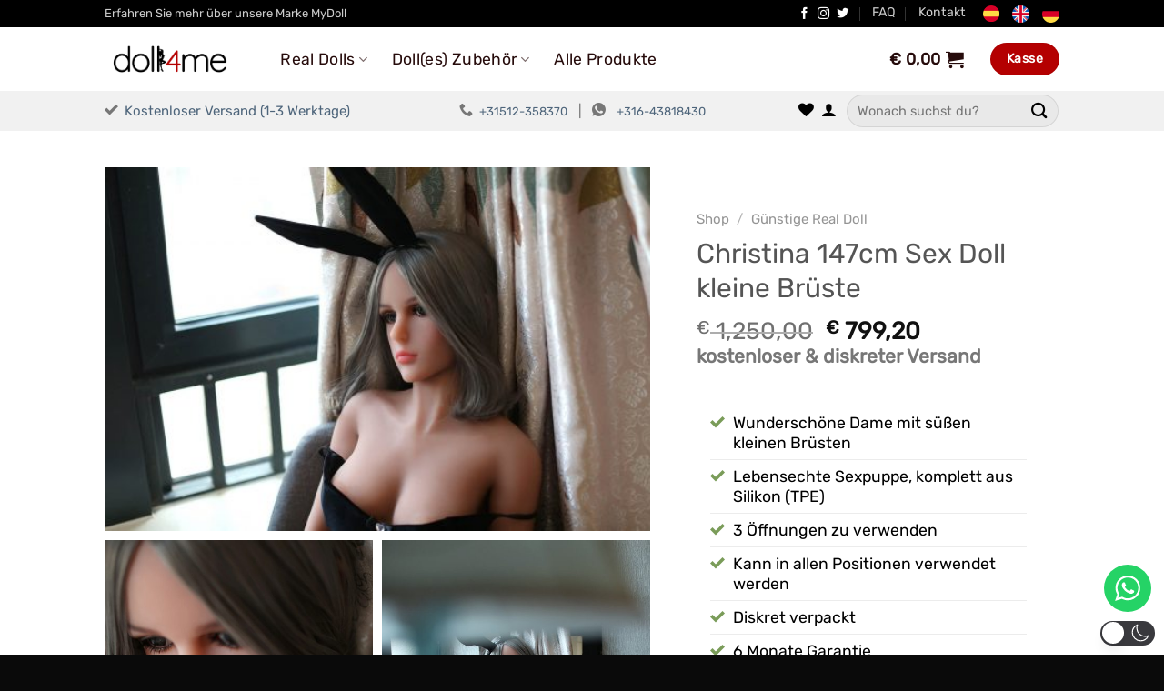

--- FILE ---
content_type: text/html; charset=utf-8
request_url: https://www.google.com/recaptcha/api2/anchor?ar=1&k=6LdKVxApAAAAAOqzYzicvixndjJ6ZEPumtYuamfm&co=aHR0cHM6Ly93d3cucmVhbGRvbGw0bWUuY29tOjQ0Mw..&hl=en&v=N67nZn4AqZkNcbeMu4prBgzg&size=invisible&anchor-ms=20000&execute-ms=30000&cb=4g76yqiyii8s
body_size: 48630
content:
<!DOCTYPE HTML><html dir="ltr" lang="en"><head><meta http-equiv="Content-Type" content="text/html; charset=UTF-8">
<meta http-equiv="X-UA-Compatible" content="IE=edge">
<title>reCAPTCHA</title>
<style type="text/css">
/* cyrillic-ext */
@font-face {
  font-family: 'Roboto';
  font-style: normal;
  font-weight: 400;
  font-stretch: 100%;
  src: url(//fonts.gstatic.com/s/roboto/v48/KFO7CnqEu92Fr1ME7kSn66aGLdTylUAMa3GUBHMdazTgWw.woff2) format('woff2');
  unicode-range: U+0460-052F, U+1C80-1C8A, U+20B4, U+2DE0-2DFF, U+A640-A69F, U+FE2E-FE2F;
}
/* cyrillic */
@font-face {
  font-family: 'Roboto';
  font-style: normal;
  font-weight: 400;
  font-stretch: 100%;
  src: url(//fonts.gstatic.com/s/roboto/v48/KFO7CnqEu92Fr1ME7kSn66aGLdTylUAMa3iUBHMdazTgWw.woff2) format('woff2');
  unicode-range: U+0301, U+0400-045F, U+0490-0491, U+04B0-04B1, U+2116;
}
/* greek-ext */
@font-face {
  font-family: 'Roboto';
  font-style: normal;
  font-weight: 400;
  font-stretch: 100%;
  src: url(//fonts.gstatic.com/s/roboto/v48/KFO7CnqEu92Fr1ME7kSn66aGLdTylUAMa3CUBHMdazTgWw.woff2) format('woff2');
  unicode-range: U+1F00-1FFF;
}
/* greek */
@font-face {
  font-family: 'Roboto';
  font-style: normal;
  font-weight: 400;
  font-stretch: 100%;
  src: url(//fonts.gstatic.com/s/roboto/v48/KFO7CnqEu92Fr1ME7kSn66aGLdTylUAMa3-UBHMdazTgWw.woff2) format('woff2');
  unicode-range: U+0370-0377, U+037A-037F, U+0384-038A, U+038C, U+038E-03A1, U+03A3-03FF;
}
/* math */
@font-face {
  font-family: 'Roboto';
  font-style: normal;
  font-weight: 400;
  font-stretch: 100%;
  src: url(//fonts.gstatic.com/s/roboto/v48/KFO7CnqEu92Fr1ME7kSn66aGLdTylUAMawCUBHMdazTgWw.woff2) format('woff2');
  unicode-range: U+0302-0303, U+0305, U+0307-0308, U+0310, U+0312, U+0315, U+031A, U+0326-0327, U+032C, U+032F-0330, U+0332-0333, U+0338, U+033A, U+0346, U+034D, U+0391-03A1, U+03A3-03A9, U+03B1-03C9, U+03D1, U+03D5-03D6, U+03F0-03F1, U+03F4-03F5, U+2016-2017, U+2034-2038, U+203C, U+2040, U+2043, U+2047, U+2050, U+2057, U+205F, U+2070-2071, U+2074-208E, U+2090-209C, U+20D0-20DC, U+20E1, U+20E5-20EF, U+2100-2112, U+2114-2115, U+2117-2121, U+2123-214F, U+2190, U+2192, U+2194-21AE, U+21B0-21E5, U+21F1-21F2, U+21F4-2211, U+2213-2214, U+2216-22FF, U+2308-230B, U+2310, U+2319, U+231C-2321, U+2336-237A, U+237C, U+2395, U+239B-23B7, U+23D0, U+23DC-23E1, U+2474-2475, U+25AF, U+25B3, U+25B7, U+25BD, U+25C1, U+25CA, U+25CC, U+25FB, U+266D-266F, U+27C0-27FF, U+2900-2AFF, U+2B0E-2B11, U+2B30-2B4C, U+2BFE, U+3030, U+FF5B, U+FF5D, U+1D400-1D7FF, U+1EE00-1EEFF;
}
/* symbols */
@font-face {
  font-family: 'Roboto';
  font-style: normal;
  font-weight: 400;
  font-stretch: 100%;
  src: url(//fonts.gstatic.com/s/roboto/v48/KFO7CnqEu92Fr1ME7kSn66aGLdTylUAMaxKUBHMdazTgWw.woff2) format('woff2');
  unicode-range: U+0001-000C, U+000E-001F, U+007F-009F, U+20DD-20E0, U+20E2-20E4, U+2150-218F, U+2190, U+2192, U+2194-2199, U+21AF, U+21E6-21F0, U+21F3, U+2218-2219, U+2299, U+22C4-22C6, U+2300-243F, U+2440-244A, U+2460-24FF, U+25A0-27BF, U+2800-28FF, U+2921-2922, U+2981, U+29BF, U+29EB, U+2B00-2BFF, U+4DC0-4DFF, U+FFF9-FFFB, U+10140-1018E, U+10190-1019C, U+101A0, U+101D0-101FD, U+102E0-102FB, U+10E60-10E7E, U+1D2C0-1D2D3, U+1D2E0-1D37F, U+1F000-1F0FF, U+1F100-1F1AD, U+1F1E6-1F1FF, U+1F30D-1F30F, U+1F315, U+1F31C, U+1F31E, U+1F320-1F32C, U+1F336, U+1F378, U+1F37D, U+1F382, U+1F393-1F39F, U+1F3A7-1F3A8, U+1F3AC-1F3AF, U+1F3C2, U+1F3C4-1F3C6, U+1F3CA-1F3CE, U+1F3D4-1F3E0, U+1F3ED, U+1F3F1-1F3F3, U+1F3F5-1F3F7, U+1F408, U+1F415, U+1F41F, U+1F426, U+1F43F, U+1F441-1F442, U+1F444, U+1F446-1F449, U+1F44C-1F44E, U+1F453, U+1F46A, U+1F47D, U+1F4A3, U+1F4B0, U+1F4B3, U+1F4B9, U+1F4BB, U+1F4BF, U+1F4C8-1F4CB, U+1F4D6, U+1F4DA, U+1F4DF, U+1F4E3-1F4E6, U+1F4EA-1F4ED, U+1F4F7, U+1F4F9-1F4FB, U+1F4FD-1F4FE, U+1F503, U+1F507-1F50B, U+1F50D, U+1F512-1F513, U+1F53E-1F54A, U+1F54F-1F5FA, U+1F610, U+1F650-1F67F, U+1F687, U+1F68D, U+1F691, U+1F694, U+1F698, U+1F6AD, U+1F6B2, U+1F6B9-1F6BA, U+1F6BC, U+1F6C6-1F6CF, U+1F6D3-1F6D7, U+1F6E0-1F6EA, U+1F6F0-1F6F3, U+1F6F7-1F6FC, U+1F700-1F7FF, U+1F800-1F80B, U+1F810-1F847, U+1F850-1F859, U+1F860-1F887, U+1F890-1F8AD, U+1F8B0-1F8BB, U+1F8C0-1F8C1, U+1F900-1F90B, U+1F93B, U+1F946, U+1F984, U+1F996, U+1F9E9, U+1FA00-1FA6F, U+1FA70-1FA7C, U+1FA80-1FA89, U+1FA8F-1FAC6, U+1FACE-1FADC, U+1FADF-1FAE9, U+1FAF0-1FAF8, U+1FB00-1FBFF;
}
/* vietnamese */
@font-face {
  font-family: 'Roboto';
  font-style: normal;
  font-weight: 400;
  font-stretch: 100%;
  src: url(//fonts.gstatic.com/s/roboto/v48/KFO7CnqEu92Fr1ME7kSn66aGLdTylUAMa3OUBHMdazTgWw.woff2) format('woff2');
  unicode-range: U+0102-0103, U+0110-0111, U+0128-0129, U+0168-0169, U+01A0-01A1, U+01AF-01B0, U+0300-0301, U+0303-0304, U+0308-0309, U+0323, U+0329, U+1EA0-1EF9, U+20AB;
}
/* latin-ext */
@font-face {
  font-family: 'Roboto';
  font-style: normal;
  font-weight: 400;
  font-stretch: 100%;
  src: url(//fonts.gstatic.com/s/roboto/v48/KFO7CnqEu92Fr1ME7kSn66aGLdTylUAMa3KUBHMdazTgWw.woff2) format('woff2');
  unicode-range: U+0100-02BA, U+02BD-02C5, U+02C7-02CC, U+02CE-02D7, U+02DD-02FF, U+0304, U+0308, U+0329, U+1D00-1DBF, U+1E00-1E9F, U+1EF2-1EFF, U+2020, U+20A0-20AB, U+20AD-20C0, U+2113, U+2C60-2C7F, U+A720-A7FF;
}
/* latin */
@font-face {
  font-family: 'Roboto';
  font-style: normal;
  font-weight: 400;
  font-stretch: 100%;
  src: url(//fonts.gstatic.com/s/roboto/v48/KFO7CnqEu92Fr1ME7kSn66aGLdTylUAMa3yUBHMdazQ.woff2) format('woff2');
  unicode-range: U+0000-00FF, U+0131, U+0152-0153, U+02BB-02BC, U+02C6, U+02DA, U+02DC, U+0304, U+0308, U+0329, U+2000-206F, U+20AC, U+2122, U+2191, U+2193, U+2212, U+2215, U+FEFF, U+FFFD;
}
/* cyrillic-ext */
@font-face {
  font-family: 'Roboto';
  font-style: normal;
  font-weight: 500;
  font-stretch: 100%;
  src: url(//fonts.gstatic.com/s/roboto/v48/KFO7CnqEu92Fr1ME7kSn66aGLdTylUAMa3GUBHMdazTgWw.woff2) format('woff2');
  unicode-range: U+0460-052F, U+1C80-1C8A, U+20B4, U+2DE0-2DFF, U+A640-A69F, U+FE2E-FE2F;
}
/* cyrillic */
@font-face {
  font-family: 'Roboto';
  font-style: normal;
  font-weight: 500;
  font-stretch: 100%;
  src: url(//fonts.gstatic.com/s/roboto/v48/KFO7CnqEu92Fr1ME7kSn66aGLdTylUAMa3iUBHMdazTgWw.woff2) format('woff2');
  unicode-range: U+0301, U+0400-045F, U+0490-0491, U+04B0-04B1, U+2116;
}
/* greek-ext */
@font-face {
  font-family: 'Roboto';
  font-style: normal;
  font-weight: 500;
  font-stretch: 100%;
  src: url(//fonts.gstatic.com/s/roboto/v48/KFO7CnqEu92Fr1ME7kSn66aGLdTylUAMa3CUBHMdazTgWw.woff2) format('woff2');
  unicode-range: U+1F00-1FFF;
}
/* greek */
@font-face {
  font-family: 'Roboto';
  font-style: normal;
  font-weight: 500;
  font-stretch: 100%;
  src: url(//fonts.gstatic.com/s/roboto/v48/KFO7CnqEu92Fr1ME7kSn66aGLdTylUAMa3-UBHMdazTgWw.woff2) format('woff2');
  unicode-range: U+0370-0377, U+037A-037F, U+0384-038A, U+038C, U+038E-03A1, U+03A3-03FF;
}
/* math */
@font-face {
  font-family: 'Roboto';
  font-style: normal;
  font-weight: 500;
  font-stretch: 100%;
  src: url(//fonts.gstatic.com/s/roboto/v48/KFO7CnqEu92Fr1ME7kSn66aGLdTylUAMawCUBHMdazTgWw.woff2) format('woff2');
  unicode-range: U+0302-0303, U+0305, U+0307-0308, U+0310, U+0312, U+0315, U+031A, U+0326-0327, U+032C, U+032F-0330, U+0332-0333, U+0338, U+033A, U+0346, U+034D, U+0391-03A1, U+03A3-03A9, U+03B1-03C9, U+03D1, U+03D5-03D6, U+03F0-03F1, U+03F4-03F5, U+2016-2017, U+2034-2038, U+203C, U+2040, U+2043, U+2047, U+2050, U+2057, U+205F, U+2070-2071, U+2074-208E, U+2090-209C, U+20D0-20DC, U+20E1, U+20E5-20EF, U+2100-2112, U+2114-2115, U+2117-2121, U+2123-214F, U+2190, U+2192, U+2194-21AE, U+21B0-21E5, U+21F1-21F2, U+21F4-2211, U+2213-2214, U+2216-22FF, U+2308-230B, U+2310, U+2319, U+231C-2321, U+2336-237A, U+237C, U+2395, U+239B-23B7, U+23D0, U+23DC-23E1, U+2474-2475, U+25AF, U+25B3, U+25B7, U+25BD, U+25C1, U+25CA, U+25CC, U+25FB, U+266D-266F, U+27C0-27FF, U+2900-2AFF, U+2B0E-2B11, U+2B30-2B4C, U+2BFE, U+3030, U+FF5B, U+FF5D, U+1D400-1D7FF, U+1EE00-1EEFF;
}
/* symbols */
@font-face {
  font-family: 'Roboto';
  font-style: normal;
  font-weight: 500;
  font-stretch: 100%;
  src: url(//fonts.gstatic.com/s/roboto/v48/KFO7CnqEu92Fr1ME7kSn66aGLdTylUAMaxKUBHMdazTgWw.woff2) format('woff2');
  unicode-range: U+0001-000C, U+000E-001F, U+007F-009F, U+20DD-20E0, U+20E2-20E4, U+2150-218F, U+2190, U+2192, U+2194-2199, U+21AF, U+21E6-21F0, U+21F3, U+2218-2219, U+2299, U+22C4-22C6, U+2300-243F, U+2440-244A, U+2460-24FF, U+25A0-27BF, U+2800-28FF, U+2921-2922, U+2981, U+29BF, U+29EB, U+2B00-2BFF, U+4DC0-4DFF, U+FFF9-FFFB, U+10140-1018E, U+10190-1019C, U+101A0, U+101D0-101FD, U+102E0-102FB, U+10E60-10E7E, U+1D2C0-1D2D3, U+1D2E0-1D37F, U+1F000-1F0FF, U+1F100-1F1AD, U+1F1E6-1F1FF, U+1F30D-1F30F, U+1F315, U+1F31C, U+1F31E, U+1F320-1F32C, U+1F336, U+1F378, U+1F37D, U+1F382, U+1F393-1F39F, U+1F3A7-1F3A8, U+1F3AC-1F3AF, U+1F3C2, U+1F3C4-1F3C6, U+1F3CA-1F3CE, U+1F3D4-1F3E0, U+1F3ED, U+1F3F1-1F3F3, U+1F3F5-1F3F7, U+1F408, U+1F415, U+1F41F, U+1F426, U+1F43F, U+1F441-1F442, U+1F444, U+1F446-1F449, U+1F44C-1F44E, U+1F453, U+1F46A, U+1F47D, U+1F4A3, U+1F4B0, U+1F4B3, U+1F4B9, U+1F4BB, U+1F4BF, U+1F4C8-1F4CB, U+1F4D6, U+1F4DA, U+1F4DF, U+1F4E3-1F4E6, U+1F4EA-1F4ED, U+1F4F7, U+1F4F9-1F4FB, U+1F4FD-1F4FE, U+1F503, U+1F507-1F50B, U+1F50D, U+1F512-1F513, U+1F53E-1F54A, U+1F54F-1F5FA, U+1F610, U+1F650-1F67F, U+1F687, U+1F68D, U+1F691, U+1F694, U+1F698, U+1F6AD, U+1F6B2, U+1F6B9-1F6BA, U+1F6BC, U+1F6C6-1F6CF, U+1F6D3-1F6D7, U+1F6E0-1F6EA, U+1F6F0-1F6F3, U+1F6F7-1F6FC, U+1F700-1F7FF, U+1F800-1F80B, U+1F810-1F847, U+1F850-1F859, U+1F860-1F887, U+1F890-1F8AD, U+1F8B0-1F8BB, U+1F8C0-1F8C1, U+1F900-1F90B, U+1F93B, U+1F946, U+1F984, U+1F996, U+1F9E9, U+1FA00-1FA6F, U+1FA70-1FA7C, U+1FA80-1FA89, U+1FA8F-1FAC6, U+1FACE-1FADC, U+1FADF-1FAE9, U+1FAF0-1FAF8, U+1FB00-1FBFF;
}
/* vietnamese */
@font-face {
  font-family: 'Roboto';
  font-style: normal;
  font-weight: 500;
  font-stretch: 100%;
  src: url(//fonts.gstatic.com/s/roboto/v48/KFO7CnqEu92Fr1ME7kSn66aGLdTylUAMa3OUBHMdazTgWw.woff2) format('woff2');
  unicode-range: U+0102-0103, U+0110-0111, U+0128-0129, U+0168-0169, U+01A0-01A1, U+01AF-01B0, U+0300-0301, U+0303-0304, U+0308-0309, U+0323, U+0329, U+1EA0-1EF9, U+20AB;
}
/* latin-ext */
@font-face {
  font-family: 'Roboto';
  font-style: normal;
  font-weight: 500;
  font-stretch: 100%;
  src: url(//fonts.gstatic.com/s/roboto/v48/KFO7CnqEu92Fr1ME7kSn66aGLdTylUAMa3KUBHMdazTgWw.woff2) format('woff2');
  unicode-range: U+0100-02BA, U+02BD-02C5, U+02C7-02CC, U+02CE-02D7, U+02DD-02FF, U+0304, U+0308, U+0329, U+1D00-1DBF, U+1E00-1E9F, U+1EF2-1EFF, U+2020, U+20A0-20AB, U+20AD-20C0, U+2113, U+2C60-2C7F, U+A720-A7FF;
}
/* latin */
@font-face {
  font-family: 'Roboto';
  font-style: normal;
  font-weight: 500;
  font-stretch: 100%;
  src: url(//fonts.gstatic.com/s/roboto/v48/KFO7CnqEu92Fr1ME7kSn66aGLdTylUAMa3yUBHMdazQ.woff2) format('woff2');
  unicode-range: U+0000-00FF, U+0131, U+0152-0153, U+02BB-02BC, U+02C6, U+02DA, U+02DC, U+0304, U+0308, U+0329, U+2000-206F, U+20AC, U+2122, U+2191, U+2193, U+2212, U+2215, U+FEFF, U+FFFD;
}
/* cyrillic-ext */
@font-face {
  font-family: 'Roboto';
  font-style: normal;
  font-weight: 900;
  font-stretch: 100%;
  src: url(//fonts.gstatic.com/s/roboto/v48/KFO7CnqEu92Fr1ME7kSn66aGLdTylUAMa3GUBHMdazTgWw.woff2) format('woff2');
  unicode-range: U+0460-052F, U+1C80-1C8A, U+20B4, U+2DE0-2DFF, U+A640-A69F, U+FE2E-FE2F;
}
/* cyrillic */
@font-face {
  font-family: 'Roboto';
  font-style: normal;
  font-weight: 900;
  font-stretch: 100%;
  src: url(//fonts.gstatic.com/s/roboto/v48/KFO7CnqEu92Fr1ME7kSn66aGLdTylUAMa3iUBHMdazTgWw.woff2) format('woff2');
  unicode-range: U+0301, U+0400-045F, U+0490-0491, U+04B0-04B1, U+2116;
}
/* greek-ext */
@font-face {
  font-family: 'Roboto';
  font-style: normal;
  font-weight: 900;
  font-stretch: 100%;
  src: url(//fonts.gstatic.com/s/roboto/v48/KFO7CnqEu92Fr1ME7kSn66aGLdTylUAMa3CUBHMdazTgWw.woff2) format('woff2');
  unicode-range: U+1F00-1FFF;
}
/* greek */
@font-face {
  font-family: 'Roboto';
  font-style: normal;
  font-weight: 900;
  font-stretch: 100%;
  src: url(//fonts.gstatic.com/s/roboto/v48/KFO7CnqEu92Fr1ME7kSn66aGLdTylUAMa3-UBHMdazTgWw.woff2) format('woff2');
  unicode-range: U+0370-0377, U+037A-037F, U+0384-038A, U+038C, U+038E-03A1, U+03A3-03FF;
}
/* math */
@font-face {
  font-family: 'Roboto';
  font-style: normal;
  font-weight: 900;
  font-stretch: 100%;
  src: url(//fonts.gstatic.com/s/roboto/v48/KFO7CnqEu92Fr1ME7kSn66aGLdTylUAMawCUBHMdazTgWw.woff2) format('woff2');
  unicode-range: U+0302-0303, U+0305, U+0307-0308, U+0310, U+0312, U+0315, U+031A, U+0326-0327, U+032C, U+032F-0330, U+0332-0333, U+0338, U+033A, U+0346, U+034D, U+0391-03A1, U+03A3-03A9, U+03B1-03C9, U+03D1, U+03D5-03D6, U+03F0-03F1, U+03F4-03F5, U+2016-2017, U+2034-2038, U+203C, U+2040, U+2043, U+2047, U+2050, U+2057, U+205F, U+2070-2071, U+2074-208E, U+2090-209C, U+20D0-20DC, U+20E1, U+20E5-20EF, U+2100-2112, U+2114-2115, U+2117-2121, U+2123-214F, U+2190, U+2192, U+2194-21AE, U+21B0-21E5, U+21F1-21F2, U+21F4-2211, U+2213-2214, U+2216-22FF, U+2308-230B, U+2310, U+2319, U+231C-2321, U+2336-237A, U+237C, U+2395, U+239B-23B7, U+23D0, U+23DC-23E1, U+2474-2475, U+25AF, U+25B3, U+25B7, U+25BD, U+25C1, U+25CA, U+25CC, U+25FB, U+266D-266F, U+27C0-27FF, U+2900-2AFF, U+2B0E-2B11, U+2B30-2B4C, U+2BFE, U+3030, U+FF5B, U+FF5D, U+1D400-1D7FF, U+1EE00-1EEFF;
}
/* symbols */
@font-face {
  font-family: 'Roboto';
  font-style: normal;
  font-weight: 900;
  font-stretch: 100%;
  src: url(//fonts.gstatic.com/s/roboto/v48/KFO7CnqEu92Fr1ME7kSn66aGLdTylUAMaxKUBHMdazTgWw.woff2) format('woff2');
  unicode-range: U+0001-000C, U+000E-001F, U+007F-009F, U+20DD-20E0, U+20E2-20E4, U+2150-218F, U+2190, U+2192, U+2194-2199, U+21AF, U+21E6-21F0, U+21F3, U+2218-2219, U+2299, U+22C4-22C6, U+2300-243F, U+2440-244A, U+2460-24FF, U+25A0-27BF, U+2800-28FF, U+2921-2922, U+2981, U+29BF, U+29EB, U+2B00-2BFF, U+4DC0-4DFF, U+FFF9-FFFB, U+10140-1018E, U+10190-1019C, U+101A0, U+101D0-101FD, U+102E0-102FB, U+10E60-10E7E, U+1D2C0-1D2D3, U+1D2E0-1D37F, U+1F000-1F0FF, U+1F100-1F1AD, U+1F1E6-1F1FF, U+1F30D-1F30F, U+1F315, U+1F31C, U+1F31E, U+1F320-1F32C, U+1F336, U+1F378, U+1F37D, U+1F382, U+1F393-1F39F, U+1F3A7-1F3A8, U+1F3AC-1F3AF, U+1F3C2, U+1F3C4-1F3C6, U+1F3CA-1F3CE, U+1F3D4-1F3E0, U+1F3ED, U+1F3F1-1F3F3, U+1F3F5-1F3F7, U+1F408, U+1F415, U+1F41F, U+1F426, U+1F43F, U+1F441-1F442, U+1F444, U+1F446-1F449, U+1F44C-1F44E, U+1F453, U+1F46A, U+1F47D, U+1F4A3, U+1F4B0, U+1F4B3, U+1F4B9, U+1F4BB, U+1F4BF, U+1F4C8-1F4CB, U+1F4D6, U+1F4DA, U+1F4DF, U+1F4E3-1F4E6, U+1F4EA-1F4ED, U+1F4F7, U+1F4F9-1F4FB, U+1F4FD-1F4FE, U+1F503, U+1F507-1F50B, U+1F50D, U+1F512-1F513, U+1F53E-1F54A, U+1F54F-1F5FA, U+1F610, U+1F650-1F67F, U+1F687, U+1F68D, U+1F691, U+1F694, U+1F698, U+1F6AD, U+1F6B2, U+1F6B9-1F6BA, U+1F6BC, U+1F6C6-1F6CF, U+1F6D3-1F6D7, U+1F6E0-1F6EA, U+1F6F0-1F6F3, U+1F6F7-1F6FC, U+1F700-1F7FF, U+1F800-1F80B, U+1F810-1F847, U+1F850-1F859, U+1F860-1F887, U+1F890-1F8AD, U+1F8B0-1F8BB, U+1F8C0-1F8C1, U+1F900-1F90B, U+1F93B, U+1F946, U+1F984, U+1F996, U+1F9E9, U+1FA00-1FA6F, U+1FA70-1FA7C, U+1FA80-1FA89, U+1FA8F-1FAC6, U+1FACE-1FADC, U+1FADF-1FAE9, U+1FAF0-1FAF8, U+1FB00-1FBFF;
}
/* vietnamese */
@font-face {
  font-family: 'Roboto';
  font-style: normal;
  font-weight: 900;
  font-stretch: 100%;
  src: url(//fonts.gstatic.com/s/roboto/v48/KFO7CnqEu92Fr1ME7kSn66aGLdTylUAMa3OUBHMdazTgWw.woff2) format('woff2');
  unicode-range: U+0102-0103, U+0110-0111, U+0128-0129, U+0168-0169, U+01A0-01A1, U+01AF-01B0, U+0300-0301, U+0303-0304, U+0308-0309, U+0323, U+0329, U+1EA0-1EF9, U+20AB;
}
/* latin-ext */
@font-face {
  font-family: 'Roboto';
  font-style: normal;
  font-weight: 900;
  font-stretch: 100%;
  src: url(//fonts.gstatic.com/s/roboto/v48/KFO7CnqEu92Fr1ME7kSn66aGLdTylUAMa3KUBHMdazTgWw.woff2) format('woff2');
  unicode-range: U+0100-02BA, U+02BD-02C5, U+02C7-02CC, U+02CE-02D7, U+02DD-02FF, U+0304, U+0308, U+0329, U+1D00-1DBF, U+1E00-1E9F, U+1EF2-1EFF, U+2020, U+20A0-20AB, U+20AD-20C0, U+2113, U+2C60-2C7F, U+A720-A7FF;
}
/* latin */
@font-face {
  font-family: 'Roboto';
  font-style: normal;
  font-weight: 900;
  font-stretch: 100%;
  src: url(//fonts.gstatic.com/s/roboto/v48/KFO7CnqEu92Fr1ME7kSn66aGLdTylUAMa3yUBHMdazQ.woff2) format('woff2');
  unicode-range: U+0000-00FF, U+0131, U+0152-0153, U+02BB-02BC, U+02C6, U+02DA, U+02DC, U+0304, U+0308, U+0329, U+2000-206F, U+20AC, U+2122, U+2191, U+2193, U+2212, U+2215, U+FEFF, U+FFFD;
}

</style>
<link rel="stylesheet" type="text/css" href="https://www.gstatic.com/recaptcha/releases/N67nZn4AqZkNcbeMu4prBgzg/styles__ltr.css">
<script nonce="VIjs3W6CEIUUPxAyqCdRcQ" type="text/javascript">window['__recaptcha_api'] = 'https://www.google.com/recaptcha/api2/';</script>
<script type="text/javascript" src="https://www.gstatic.com/recaptcha/releases/N67nZn4AqZkNcbeMu4prBgzg/recaptcha__en.js" nonce="VIjs3W6CEIUUPxAyqCdRcQ">
      
    </script></head>
<body><div id="rc-anchor-alert" class="rc-anchor-alert"></div>
<input type="hidden" id="recaptcha-token" value="[base64]">
<script type="text/javascript" nonce="VIjs3W6CEIUUPxAyqCdRcQ">
      recaptcha.anchor.Main.init("[\x22ainput\x22,[\x22bgdata\x22,\x22\x22,\[base64]/[base64]/[base64]/ZyhXLGgpOnEoW04sMjEsbF0sVywwKSxoKSxmYWxzZSxmYWxzZSl9Y2F0Y2goayl7RygzNTgsVyk/[base64]/[base64]/[base64]/[base64]/[base64]/[base64]/[base64]/bmV3IEJbT10oRFswXSk6dz09Mj9uZXcgQltPXShEWzBdLERbMV0pOnc9PTM/bmV3IEJbT10oRFswXSxEWzFdLERbMl0pOnc9PTQ/[base64]/[base64]/[base64]/[base64]/[base64]\\u003d\x22,\[base64]\\u003d\x22,\x22w57Du8K2I8KFw5xcw4UlHcKtwqQnwrPDtxRUHAZlwqQTw4fDtsKZwr3CrWNHwoFpw4rDnFvDvsOJwqQkUsOBKQLClmE1Ym/DrsOqIMKxw4FYZnbChQgESMOLw4DCmMKbw7vCjcKJwr3CoMOCEgzCssKwY8KiwqbCsBhfAcO5w77Cg8KrwobCrFvCh8OMKDZebcO8C8KqXRpycMOpDh/Cg8KYDBQTw6krYkVbwrvCmcOGw4jDlsOcTwprwqIFwrstw4TDkwwvwoAOworCnsOLSsKTw7jClFbCosKRIRMuasKXw5/CtHoGaSzDmmHDvRZ2wonDlMKSdAzDshUaEsO6wpvDolHDk8Oswoldwq9lAlogL25Ow5rCisKJwqxPFEjDvxHDtsOEw7LDnyXDtsOoLR3Dj8KpNcKLS8KpwqzChyDCocKZw7/CoRjDi8Odw4fDqMOXw5J3w6snbMOzVCXCvsKxwoDCgVHChMOZw6vDmh0CMMOrw6LDjQfCmUTClMK8B1nDuRTCm8OHXn3CoFouUcK/wqDDmwQTSBPCo8Kuw4AIXm8YwprDmyPDtlx/MFt2w4HClS0jTm95LwTCjE5Dw4zDgFLCgTzDrcK+wpjDjkQ8wrJATMOLw5DDs8K+wp3DhEspw7dAw5/[base64]/[base64]/[base64]/w4rDlx9vUMKKBnbDvMKjWsOUwoFPwqZmw7NANMKowq5pW8O/DStXwrt5w6rDvQXDnloNPz3Cp1PDhwV7wrk6wo/CsVQswqLDm8KswqsJGF3DoF3DtMK1JU/[base64]/[base64]/woEGwqopUMOuwonDoj5Hwq55enRUwq9AwrhOI8Kib8OGw6DCvcODw7Jww6vCgMOzwq/DkcOYTgfDswLDoxg2cC9PXknCvcODT8K9csKIIsOnNsKrTcKsLsK3w7LDjwEjasK9dn8ow6vCgl3CosKrwrfCm2DDmUgsw6Bnw5HCvEciw4PCvMKbw6fDvj3DjHTDrRzCrk8Hw5HDhksMa8KcWS/DksOaKcKsw4rCpjo+WsKkFWDCq0jCrDkAw6NWw6TClwHDkHjDoXTCq2hHYMOBBMKnDcOOdXLDq8O3wp9+w7TDuMO1wqrClsOxwr/Cg8OtwpvDnsO/w6oCR2hZcGLCiMKeHE1mwqMVw4QUwrHCtD3ChMOfDlPCoSjCg3vCrUJMQBDDuwh6XTc3wrsrw5YtQxXDjcOSw5TDi8OuPTF8w6JNEsKWw7YrwolQAsKow7DClDIRw6d1woLDlwRNw4pfwp3DoRTDkW3CjcO/w43CtsKuH8OswofDnVYkwp8Dwq9Mwrt2TcOmw7F1DWNSByvDnk/[base64]/Dmw3CiS9MSSAzfEPClzbDvj/[base64]/DjsOsw7sFKDzCk8KuwoPCgzDDiCnDv8OeZ3bDrBsQK0nDq8OLwrrCi8KuOcOqEENowqQow7jDksOZw6PDpA8yUXhcLThnw6Bxwqwfw5MiWsKnwpVZw6V1wq3CtsOMQcKoXzo8YXrDoMKuw49KFcKlwpoCeMKxwpVTD8O9IsO/KsKqXMKSwpvCnCbDhsKUBzpsUMKQw7Jaw7zDqmt/QsKIwqELOADDnxIpJjktRjPDt8Kzw6PCj17Cp8Kbw5tDw5YMwr91d8OQwrURw5Aaw6nCjkdbJcO3w6oww5AuwpTCslAVGUvDqMKueSo9w6rCgsOuwqrClXfDpMK+NTo6JgkCwok/[base64]/wpslSFzCpcKIwpMlwq4SMMKHKcO+MSUSw7Vkw4oSw5BWw5YBw6pgw7PCrcKVMcO5BMO4woZIbMKYccK2wpp/wonCncOxwonDjXrCr8KGaz5FQMKNwpDDgsO6NMOSwq7CtD4qw6JRw7JJwp3DnlDDgsOVTsOHWsK+asO+BsOFS8O/w7fCqlDDsMK4w6rCgWPCuGPCjijCtyvDu8O3wopzMcOjMMKdAsK3w4x7w4EZwpoQw59mw5kGwoIJBnxyHMKwwqJVw7DCpwkWPgEAw4nCiE8hwq8VwocXwp3Cu8OAw7bCnQx1w44dCsKtPMOeYcKDfcKGQU/Dkj9tRl13wqDCnMK0SsOIIlDDucKHd8OiwrwuwpPDsGzCo8O5w4LCsh/Du8K8woTDvmbDkXbCsMOew6fDkcK9bMKED8KNwqYuPMKKwr9Xw57Cp8K7C8OUw4LDlA5Cwr7DjkoFw4dJwrXCgAUswoDCscOOw75cMMK9f8OgQw/CpRdTWmArKsOOfMKkw74KIFTDvyTCk3HDrcOqwofDliIow5/DtzPCmB/CucKZP8OCa8KUwpTDpcOsXcKuw7vCj8K7AcKzw4FrwpgdLsKaKsKPd8O2w6IMWQHCv8OBw7fDpGBMEQTCr8KtZsO6wqUhZ8KywoPDpcOlwoHCm8Krw7jCrA7CjcO/TcKcBcKLZsOfwpgvPMO0wqskw6Buw79IZGfDj8OOW8O8DlLDssOIw6HDhlcVwr98JUszw6/[base64]/wolBw6zDo2ELGTFqV8K+cjZ6wpDCrnXCsMKhw40LwpDCicK3wpHCg8OWw5d5wpjCpn5Pw5vCj8KOw6jCpcKww4HDjCAvwqJ0w5HDl8Oxwp3CinHCisOTwqh0Sw1ARQfDrSwQYCLCqwDCrAlVRcKfwq3Du1/CkFFbY8Klw59NUsKmHQDCl8OawqtpcMOCJwDCjMOowqbDh8O3wrXCkA3DmlwYVy8yw7jDrsOsSsKQYxADIMO8w4xQwoXCscOcwq7CusO7wp/DkMK2U0LCmVRcwrEVworChMKeYBnDvCtuwooBw7zDvcO+w4/[base64]/JyMMElrDuMOIw5Ayw5zDoxXDrX7DhGLCtMOMazoFOE55PjA9NMKvw71ecAQrQsK/ZsKSQMOQw40cXEsxcgJNwqLCq8KYc3g+IBLDjcKDw6M9wqnDsQtrw5YEWAsaYMKswrpWAMKKJkJowqXDu8OCwqs6wpsZw6EEL8OBw5rCkcO2L8OQXz5owq/Cp8Ojw5nDrW3Dh1HCgMK5F8O1aHMCw5XCmMKTwpAMSVRewovDjmXChMO6ccKhwodCbUjDjDDCnXNRwoxuDA8lw45Iw73CucK5TGjCuXzDuMKcb0LChHnDk8OAwr1mwpbDisOkLTzDjkovKQHDk8O8wpHDjcO/wrF5dsOIS8Kdw5xmLRAcZsOSw5gAw7RMD0AlGxI1RMO/w500ViMoXlrCiMOoIMOiwqDCkGHDuMK+HwvCshHCrXhyWMOUw4ouw5rCocKgwoJXw7xzw5w2M0wuMWkkbUzCrcKWT8OMQWkaUsOxwok/HMO7wpdxNMK+RQcVwoMMUMKawqzCoMOJUiF6wpR4w47Dkj7CgcKVw6lCET/ClMK9w4HDrw9OJMKewqrDvxDDu8Kmw695w6x5ZgvCv8KRw7XDkGDCtMK0ecO/Sy1bwqbCqD83JgI+wpBgw7HCicOawpzDpcOPwpvDlUHCvcKFw7k2w4MjwoFCJcK2wqvCiVHCvEvCugZfR8KTBsKpKFg8w4YvWsOtwqYNw4RsWMKFwpI3w4dFRMOLwr9LPsOyTMOpw642w68fG8Oyw4E6YhBpLHhfw4smHCzDuXR5wonDoGPDvMKqeg/CmcOUwovDusKuwrBPw54oJTw3MSttOsOtw6E7XFkPwrpVUcKjwpTDsMOGMw7Dh8K1w5hAIyLCmh0VwrBKwptmHcK/woHCmB4UX8Kbw6wywqbCjzbCkMODN8K0HcOJM1LDsQHCpMO5w7PCkgw9dsONw4TClsO4DVfDv8OkwpQFwqfDmcO/FMOTw6jCjcKmwo3Cn8OUw5TCvcORCsOJwrXDkTNVHlTDpcKyw5LDjsKKEyBhbsKVcGEewrdxw4HCjcOPwrbCrVDDuHENw5wpFMKVJ8OKUcKGwoMyw5HDv2QVwrlCw7zCjsKcw6QEw4pWwqvDtsKEVzYTw6gzDMKrWMOTScObBgjDmxUldsOSwp/Cg8O7wpMzwqwNwr1kwpJZwrUCZnjDiAAEaSnCmsKow5AtOMKxwqsGw7PCkBXCuzJQw7bCt8OnwqAIw4cHK8OkwqseFQlREMKEVg/[base64]/[base64]/Do8OTOsK9ZsOlwopUGMK7wqEYw4NjwrYdwqF4D8Kgw5vDiDzDh8KBf2dEI8K9wovCpyZfwoUzbsOJMcO6IBPCpWdADEHCqWU+w7ZHcMKOCMOQw4PDv1DDhgvDpsKFKsOswozDpTzDtHzCqRDClHBnecK5wqXCk3YNwp1nwr/CgWduXlNvB1tcwrTDvDjDpcOCZxPDvcOiTh44wpY6wqt8wqNtwq/DoQkLwqHDnAPCh8K8PWPCoX0bwpTCqmsSNWXDvyMEY8KXNWLDmiIgwo/DtsO3wqsnWAXCtFEoYMKmO8Kow5fDkALCkAPDsMOIVMOPw4jCn8Okw5NHNznCrcKqWsK3w4ZPCsO4wowcwqvChcKcIcKgw5oVw5EgYsOWfHfCrsOxwqx0w5PCu8Kyw6nDssOdKCDDjcKnPiXCu3/Cj2rCucKmw6gCV8KyZkRwdhB+BhI4w7vDonIOw6zDqTnDocK4wqw0w6zCmUghJgHCvmE4LkPDmTpvw5QHWBbCusOQw6jCqhBOwq5Lw6PDmsORwr3DuSLCicOuw7RcwrTCocOjO8KvAE1Tw5sTKMOnSMKkQCcda8K5wp/DtAjDhVpNw5VPK8K1w4DDgcODw5J+R8Otw7LDnVzCkmkOdkIiw4x7JkjCqMKtw59PbDhadVQDwpF5w48fC8KaJTBewpkVw6ViQBfDrMOlwpRew5rDgB97QcO5OidvWMOFw7TDo8OjfMKXLMOVesKNw7E4OHBawqxKOm/[base64]/ComfCgsOJw7YPHiDDu8KjwoEUYjLDssOgX8OVaMOBw78Nw6UXLxPCm8OPfsOxHsOGCWTDsXEAw57CkcOeTx3CmGzCrXQYw5fCunQvI8OcOcOLwpTCu3QKwonDqW3DpXzCp0nDulDCvG/DssKiwqwTHcK3UX/DqBrClMONfsO7Wl3Dl2TCqCbDggDCiMK8PgFxw615w4zDosKgw4jDhmPCvMOew7TCjcOwYhDCtSrDhMObLsKmasOhWcKxW8KHw4fDn8Okw7geUkTCsyXChsKTbsOQw7vCtsOCKAc6fcOzw7ZNUgMDwrF6BBfCpsK/BcKNwo1LeMO8w6Q3w7fCj8KPw4/DrMKOwrXDrsOaE0rCqiE+w7fDoRXCryfCicK/BMOVwoBzLsKww5x0a8Ojw7d9ZyINw5dVw7PCosKjw6jDrMOBazoUe8KzwozCvlTClcO/YsKbwpXDrMK9w5HCjzfDtcOOwpsaBsKIJwM9M8OVcVPDvnJlSMOlO8Kzw61UPMO6wrTDkBk3E0YGw5YOwqHDksOLwrPDs8K2VxgSTcKKw6c+woLCiXlqf8KBwoHChMOzAjd/F8O6w6VwwqjCuMKoAhzCnmnChsOkw493w4PDgcKFfMKIPgDDu8O7IlfDk8O1wrXCuMKrwppiw5zCgMKmE8KrQMKBVCfDm8OAKsOuwo0QYhNiw4jDn8ObO0I1BcKHw5YTwp/CqsOvK8Ojw7Mqw5oZZHZLw4VcwqRjLW5bw6k1w5TCscKEwoLCo8OPIWrDhV/DqcOiw4MGwqIIwoJMwpAJwrl+wrvDtcOfTsKNcsK3LmA4wpXDtMKnw6PCqMOHwrZ7wofCs8OWVDcOEcKdOcOpNmU6w53DtMOZL8OveAwww4XCuHzCsU5/PcKidy9Nw4/[base64]/w6gmwrjCscKWdzfCnnV2SMKRwqPCsCLCvD0EY3DCs8KPb0zDo1/Cj8O2VzA8Sj7DiAzCrMONezTDsArDssOKWcKGw7wqw5LCnMOawq5/w7HCsCJNwr3DoyPCqxjDssO1w7oDbAbCnMK2w7vCsT7DgsKgWsOdwrYaAMOkHUvCnsKVw4/DtF7DvBlvwpdDT24kexICwpUGw5TCkUliQMOkw64jLMOhw7PChsKowqHDsx1mwp4Gw5UNw4lAQhnDiQsVfMKJwpbCnFDDgzE5U1LCmcO2TcOIw4rDjW/Cji1Mw54xwpfClTDCqBDCrsOeVMOcwoo3BmbCgsO2G8KhRMKQG8OyesOvN8KXw5XCpUdaw6Z/[base64]/DlhvCt8KfeHjCoWDCucK4Fit2RAYnXMK6w7ZzwpkjBUnDnThhw4fCoj1IwqPCpDbDhsO1VTpFwrw4elwSw6JAN8KDTsKCwrxxBMOaMhzCnWhUPCPDgcOvNcKSSQkIXi7CrMOzNVnDrnTCtV3Cqzs/wpLCvsOKcsORw4HDr8Okw6rDnmkvw5nCtg3DtS/CmiFiw5stw4LDm8OcwrbCqcOCWcKnwr7Dv8ONwqXCpXIha1PCm8KDS8Ojwq1XVlthw5hjBxPDoMOswrLDusOLN1bCsCPDgWLCusO3wrtWYAfDtMOzw55hw5nDk2wuAMKJw48qckDCsyUdwoHDpsOPZsK/[base64]/CtcKiY8KFOFEhw4LCkQIDd2FPeAAQw59FZsOHwpDDmx/[base64]/CiSgYZMK7YHbCncOKYlHDsG/[base64]/CkmNvw6oEQFA2wo1bYhHCjDTDgMO+U15ZccOvA8OBw54zwqbCosKOZW9/[base64]/wrHCpwzCpkoRKXfCksOKGnxpWFp/w4nDncOBFsKQw6sGw5hXRnNjTcK/RsKuw6rDj8KGKsKAwqoUwrbDiiLDjsOcw63DmAI+w4Idw57DisKzDm8MRMONIcK/UsOmwpB7w6gwKSnDlXQgUsKtwoIwwpDDmQ/[base64]/DhsKPdMKJw4pCw6nDlMKuFHV0C8O/FHN8VsOOXUfDrAFCwpzCq3lDw4PDiVHCji4dwoM6wrLCqsOawqbDiT0KZMKTesK7SH5odjDCnU3CjsK3w4bDsQlSwo/Dr8KQAsOcasOiQMOAwq7CrzHCi8Omw6NBwpxawqnCs3jCkDkmSMOow5/CvMOVwpAVe8K6w7vCt8OTah7Doy3CqCnDj0BSflnDj8KYw5IRIz3DmntIHGYIwrV7w7vChR5afcODw50nfMOjS2Urw5ceN8KkwqcLw6xdAD0dacK2wpQcYlDCqsOhDMKqw6QLPcOPwr0dbmjDhX7CgTnDtVfDrmkewrE0b8KJw4Qjw5osNnbCncOyVMKZw6/DpwTDoVpiwqzDj3LDkQ3CosOnw4nDsiw+VWLDv8OSwrx9woxBNsKHPWjCt8KAwrTDgjYgJ0fDsMOIw7FXEnDCo8OKwr5ew6zDoMOwIlhRdMOgw4ptwq/CkMOjfcKGwqbCt8KHw7NuZFNQw4TCjwTCjMK4wpbCgcKqa8OgwqPCq2xyw4LCoCUtwqfCpS82woI/wp7DlF0TwrB9w6HCl8OcPx3DpEbDhw3CqAA8w57Dl0fDrDDDtUDCp8Kfw6DCj38TWsOrwp/CmQllwo7DpDbCoQXDl8KUYMOBQy3CicOBw4nDqHnDnTEGwrJgw6HDgsKbCMKDXMO0McOrw6tGw61Jwpomw6wew7zDilnDtcKhwq/DpMKNwoPDnMKhw5ddeQnDql4sw6giNMKFwqtnasKmZHkKwqg3wptUwrjCh13DuA3CgHDDvm8ycStfEsOpVj7CnsONwqRZMsO7PMOMw7zCsErCncOEdcO3w4U1wrI9HU0uw4xUwqcZJMOyeMOGd08hwq7DucOOw5/CkMKXUsOww5XDicK5TcKdGxDDjnbDhUrChi7DncK+wr7DkMOQwpLCthtDMw0pVcKUw5fChwR8wrBIQynDtCjDucOyw7LChT/Dj2DClsKJw6PDl8K3w5/DkwA+esOOc8KbHR3DrQPDk0LDicO3SCjCkThIwqJVw4HCo8KzAmVfwr5hw6zCmWfDj3TDuhfDhcOAUx3DsTYbEn4Ew6hMw6fChcKyXhNlw4E/[base64]/DkyDDqcKSF8KtwqnCkcOMwoVrw6DCv0PCqcOVw6fDg3DDg8KuwrRJw4bDhxFDwr1tAGLDtsKuwqPCuSsde8O7HsK6Ih4kF0LDjcKAw73Cj8Kvw6xawo7DncOSTTgwwoDCgWTCm8KIwrMmCMK4worDsMKBMjXDqcKGF07CqhMcworCvAs/w4dywrQtw7cYw4vDi8OPCMOuw5psWE1hcMOLw5ESwqIReCJiEBXDvFDCg0dPw67CnxFSE0Ufw5wfw5fDqMOHLMKRw4/DpsKMK8O7O8OOwqcGw7zCpHdewqhzwp9FKcOVw6nCsMOrPlvCjsOowqV7OsOfwpbCtsKeTcO/[base64]/DnnXDuMOIY8OIwqPCtlfDlcO2wq7CjH4OwoTChF7DscKkw5JcbcOOFsOAw4TCm154McKzw70HBsOiw5duw5M/L2ZZw73DkcO8wolqccO8w6nDindpWMKxw6N3J8Ovwp1/[base64]/w44dwrVOw7nCjsKBwrRDDlF7MHU0JHrCv23ClMOxwoZew7BrI8OHwpFqZj9fw5Efw4nDlMKFwp9kMEzDvcO0KcOjbcKFw4rCvsKqRmfCsX4zIsKePcOiw4jCgyQMBjsMJcOpYcKjPcKmwo1Gwq3CsMK/chHDmsOVw5hJw40XwqnCk1g+wqg9IV1vw77CnGZ0EmsZwqLDrXBOOFDDn8OiYSDDqMOMwo4uw6VDXcORXD0aaMOqPQROw6dZw6ccw6jDlcK3woQXJ3h6w6smaMOqw5vCrHBmSxtLw5oGCXTClMKxwoVKwpoewoXDvMO0w5cawppdwrbDg8Ksw5/CqmHDk8KkKy9KJGdnw5VHwoQ3AMOWw57DjUUENxLDn8OVwpVDwrZwWsKzw7oxRHDChiZIwoIqwrPCkyHDhRYLw6jDiUzCtwbCj8Ofw6wRFwYzw718PMKzf8KBw53Cp0HCoDTCjDHDisO5w4jDnMKUWMObCsO0w69pwpIdHCliTcO/O8OowrgSYVFKIHQtTMOvE1B5dS7Dn8KVw4cOwpYBLTXDo8OePsO7DMKiw6jDhcKUHG5GwrrCtxV4wq1aScKkbcK2w4XChEDCsMOlf8Kmw7JccxDDo8Ofw71Lw4gWw47Cm8OMQcKRSCt3bMKJw6fCpsOXwp4SMMO5w5/[base64]/CmC0xH8O0wr1yw6DDgsOqw4LCgMKBF8O6wpTDonEgwoQKw6ZiA8OfJ8KgwodzYMOrwoMjwrY/[base64]/DuMKCEMOeIRp9PcKyfsOZOyHDkxZjwqkWwp8gRsK8w7DCnMKcwqfCn8Okw7o8wp9lw7TCgmbCtsOlwpbCixPCpsOJwrYJZMKONj/CicKNFMKaRcKxwoDCvhvCq8K6SMK0C0Ulw7XCqcKuw7oHRMKyw4jCuw7DusKjEcKlw6JQw53CqsO8wqLCuwk2w5E6wpLDm8OXIcKOw5rCjsK7UsO9HApzw4hAwpN/[base64]/w63Cp8OaZMOFwrHDhDTDr8KMw7d+McKGw7TDn8OrXntPQcKnwrjCp08HeGB1w5PDl8Kyw5IXfzXCrsKww7rDrcOowqrCnDkww7t6wq3DjhHDscK5bXJIP1cww41/[base64]/[base64]/w7cGwoPCok/DjHY2S8Kpw7NHw64bBA1Gw4YEworDrMKsw4/[base64]/[base64]/ET/[base64]/CgGHCr8KSw7xdOSzCsxLCpMK1cMKVw5LCl38bw6DDsxhWwr/Cvk3Cs1YKTMK+woQ6wrB/w6XClcONw4TCpVB0URrDjMOROWJUYcOYwrQ/ADLCksKewpDDsQBPw6Rva0MHw4Qiw4XCp8KMwqohwonCgsK2wrxEwqYHw4FlBUDDsRFLBDpDw6QtcHF2DsKfwo/[base64]/[base64]/CvzvDrznCixXDlMOowrEvwp90wr/DtHRPVAN3w5J5LwXCgxpEawTChwzDsDBKBz09CknCm8OUDcOpTcOIw7/Cnz/DgcK/PsOKw7BuZMKjX1HCp8KTPGRiKsOkDVLCu8OcdhTCssKWw4/Do8O8B8KjEsKFX1xnPzXDl8KvIBLCgcKew7rCqcO2RybCvgkJE8KSPUbCocO4w6wxKcKKw5dsScKjGcKowrLDkMOhwrXCtsOzw5kLdcKkwrAUEwYYw4LCtMOpNjxTVD53wpMwwrpiIcKPdMKjw4hMI8KdwrQ4w7l/wrjChWMbw5lfw4IVHXc2wqzCiGgVTcOhw5B/w6gyw7l5R8OZw5DDmsKNw7gYKMOwMWPDry7CvcOlwojCs0rDuEnDkMORw7XCviXDhhfDigTDtMKzwofClcOgPcKNw6N/LsOuecK1LMOkPcKWw58Yw7sEw7HDi8KtwrtuFMKrw4PDlhBGWsKmw7FMwogvw79Fw7xtT8KRK8ODB8O3cEgAZgVQUwzDlx7Dt8KpCsOFwq1oSwpkIcOVwp7DvTDCnX5pGcKAw5HClcOEwpzDmcKVN8Kyw4/[base64]/ChloEwosuw4JLw7/DsTTDgSTDkcKTT11uw6XCp8OdwrzCuFjCrsKoe8KVwoAZw6AqZBpKJMKow5zDk8OSwr7CpcKnZcOfQDXDijpdwo3DqcOBEsKiw4xuw4NkYcOUw7pRGHDDocOKw7JHCcK6TBvCocOOChEHVlAhbF7DoH1fOGbDp8K+CxNtf8OgCcK1w77CoHLCqMO/w6gdw5PDgSzCvMKlCWXDkMOLRcKwUmPDj0HChHxlwoE1w5x1wqjDiEPDmsO+BUnCvMKzNnXDjRHCiV15w5jDrzsewqQ8w5/CqUIww4YQa8K2IcK6woTDliMIw5bCqsO+U8O6wrdyw7gHwqHCpRwnM1/CmzHCq8Opw4jCuV7Crl43aEYPDsKtwrJowqDCuMKswpPDjn/CnSUyw4kHScK0wpTDu8KJw73Dsyg4wrsELMKqwqjDg8OXbXQ+w5oCF8OqPMKVw4wkIRDDkEU7w5nCvMKqW3shXmrCr8KQJ8KBwonCjsOkIsKfw4J3EMOQW2vDvmDDgsOIfsOCw6PDn8KdwrxDUixQw414SB3DlcOew6J8cgnDpQzCvMK5w58/Vigew5vCuhwEwrcwPzbDv8OKw5rDgkBPw6U9wpDCojHDgy5hw77DjQfDhsKHw48/ScKowrrDoWTCjHrDqMKgwrB2bEUZw4o1wqkPfsK/CcOIw6TCkwnCgSHCusKnVwJAWMKrwrbChsOcwqbDucKNFzBeZCzDkg3DksOtHnk3J8Oyf8Olw6DCmcOWdMK9wrArWcKTwr5nLMOHw7/Dqgh4w5bDq8K9Q8Onw7Q5woBlw5HCusOOUMKKwo9iw53CtsO4CFHDgn8pw5vCmcOxciPDmB7CgsKYYsOAJQvDpsKqMMOfHC4NwrUmNcKBaF8RwpwNaxQtwqwwwphiJ8KOKcOJw7ADYGLDqnzCkR0YwrDDh8K3wocMXcKew4/CrizDuy3CqFRwOMKNw7/CjjfCucOVJcKHecKZw5Q4w6JtBnkbGArDtsOaCm/CnsOrwqjCpMK0I1MEFMOgwr0Cw5XCsB9lOR8Swoppw4UcFzwPKcKkwqRYBVLCpH7CnRxEwpPDosO8w4UXw5bDmlFqw67CmcO+b8OgLTwLaG83wq/[base64]/ag9Uw6bDusOywpDDnxrCpcOdZcKbw5sQdMOYw75bWWzCrsOpw5vCozzCtMKlKMKOw7rCsV3CkcK3woJswp/DjWUlW1ArLsOZwo0Aw5HCtsKmSsKewpPCi8KTw6TCvcOtdnkCesODVcKMewEsMm3ClH1+wr0fXFTDvsK8SsOPd8K4w6QAwqjCk2Nsw4/[base64]/Dl1nDqsO0fyYaKVBeVS4ae8K9w4/CinN/RMOGw7sSLsKaSkjCj8OKwqLCoMOQwpRgNHtgLVQxdzhkUcKxwocQVxzDj8ORVsO8w7g7I0/DtgrChXjCrcKvwpTCh15SXhQhw7F9NRrDuClEwokCN8K2w6PDm2nCtMOXwrBxw77CmcKIT8OoS0rCjcK+w7HDvsOxFsOyw7zChcOnw78/wqUfw65pw5zCnMOKw5hEwrnCs8Kcwo3Cn2B5RcOsdMOBGl/DmWgRw6vDsVEDw5PDhHVFwpgew63CkQfDo2VZVcKlwrVea8OxAcK4Q8Kuwrcxw5HCjRTCocKaHUs/[base64]/CjsOqFxbDiCXCm8K2DwHCuWTDksKew5kTS8KfM2kbw5DCiiPDuQPDucOqc8OgwrXDtx0/QWfCtAbDqVjChAEgezrCm8OHwo0/w7XDvcOxWz7Cp39wcGrDhMK8wrbDplDDksO6HQXDr8ONDFhpw6dQw7zDk8K5Q2LDscOEGxAsX8KJeyvDsQDDtMOIKn/[base64]/Ct8OMPH/Cqh8aOBAwZiA9wqBPfAPDmBDDi8KvKWxDUsK0eMKiwqF/UAzCkCzCrFIrwrAfUnrCgsOOw57Do2/CiMO+bMK9w7UnCWZOHjfCiQ5iw6XCucKJCQHCo8KACCYhNcO/[base64]/DtC/Do8KiQMOdUsOhwoHCqTgYFgIXw5BWOcKow6suO8Obw4XDm0bCmxA6w5vCiX9Pw75AEFN6w5HCo8O8OUbDtcKlGcK+MMKpTMKfw7jCpVnCicK1L8Ond0/[base64]/[base64]/[base64]/DrsKLL8O3B8OXwrzDjV3Cm2powrrDu8KYMWnDu3sEBh7Cg0pQBgYXHFPCs0UPwoZPwrFaRQt2woVQHMKKYcK2N8OcwpPCgcKPwqXDuXjCtGAyw5BJw6FAITvCkA/CgEUsTcOqw4MvBWTCtMO+PsK6CcKOXsKVIMO4w4bCnFjCrkvDpUpsH8KzecOGMMOKw7Z3JkZ/w593XBZXasOufSszKsKPflkhw6/CpREiEA1KFsOSwrkcDFbCsMOuCMOnwrbDq04PasOPw7RjcsO4Cy5UwoB8czTDgsOQUMOqwqjDh1PDoBR+w7x9ZcOpwoTChmwCUsOCwolILMOLwpdTw5jCn8KcMQnCqsKiWmPDnTYbw4NqU8KWCsKhSMOywqYZwo/CqzZowpg/[base64]/DpsOdVcKnw6Uqw404w4tDcSfDuH5yw40Xw5UMw6zDhMO6JcK/wpfDhAwyw444QsO4SkbCmhZAw4gyI05cw5vCtQFjXsK9TcOGfcKsFMKrQWjCkyDDnsOrDMKSfiPClVDCgsKfGcOVw6hVU8KgDcKUw5XCmMKkwpUcQ8Ovw7rDujPCk8K4wq/CiMODZ3onNl/CiFzDm3U9J8KHRVDDosKywqwzcFtewpLCnMKYJi/CviwAw6PDkAEbf8KIWsOWwpJrwolRSBcUwofCg3XChcKENW07YhciDmHDrsOFViTCnxnClEJ4ZsOxw4rCicKKDBlowpIPwqLDujZuIh3CmgxAwppGwp14MmE/NMOtwrHCvsOKw4Bfw6vCs8KvNy3CoMOBwotGwobCskLChsOEHgfCnMKow7VPw58fw5DCnMKJwo8Xw4LCtFjDqsOLwodoOjrCqMKVfU7DkV0XRGDCtsO4CcK9RMO/[base64]/ClMK4FcOaCcORfn3Dn3/DhMKtw43CtXINwpUbw7/CvcO7w7gnwp/Dp8KJAMKtAsKpHcObE0DChGAkwoDDkXwSTnHCgsK1UHFGY8OxCMKpwrIyYVTCjsKOYcOpLy/DqXrDlMKjw4TCnztdw70bw4JWw7nDhnDCscKxAk0BwqQHw7/Dt8K6wpjDksOgwrhRw7PDhMKhwpDCkMKxwo/[base64]/[base64]/ChcKxwrbDjg/Ci8O+wqnDjcOvwrhowqdqNcKnwr7DscK/McOPEMOzwrDCgcO7JQ/CnzzDqWTCj8OFw79OA0RYI8K3wqwtDsKwwpnDsMO9SG7Dk8OEVcOFwoTCt8KDTMK6PGgCU3TChsOoWsKHRENXw5XCmCcBJcO6FwlOw4/DtMOSR1HCusKpw5hFYMKQcsOFwqNhw5V/WsOsw4ZAMiFgTQ98Yn3DkMK3AMKsK0XCsMKCN8KbWl5fwoPCqsOwQcOcKy/DlMKew5YCKMOkwqVbw5N7DAZGHcObJBfCixPCvsOGI8OxNyrCscOpwpFOwoAvwovDlcOEwprDgWkUwpAdwqoiesKbB8OaWzMqOsKIw4/[base64]/[base64]/DoMO4w6M1F03CgnzDn8OeE1fCh8Kgw4vDoRPDjW3Ck8KJwq1/JcOacsO5w6nCqhnDszg2wpnDl8KzZcOqw7zDkMKCw6ZkOMOqw5XDs8OQDsO1wpByNMOTaB3Dh8O5w4XCpTZBw6DCtcKFO1zDl3rCpcKBw4prw515AcKPw5AmZcOyekjCmcKLAVHCmnLDnB9rS8OfLGvDsVPCjx/ChXjDnV7Cq3krZ8KWUMOKw5jDjsOww53DmSXDhEPChGbCmcKdw6k8Lh/DhTfCg1HChsKhHMOqw4F/woshfsKkaHNTw5JZdnhpwqPDgMOYCsKKTiLDhWvCtMOjwrXDjjNYwpXCrn/DvW90KTDDmjQkYDjCrsOLU8O0wp82w6Qcw7kHMzNHBkbCv8Kew4nDoVsAw7HCoCfDiRzDsMKjw5cmDUQGZcK8w47DtMKeRMOZw7BPwrwIw4BZJcKvwrVCw6gUwpliIcOFDAV4X8Kzw6QDwqPDqcKCwp0Ew4/DhizDix3CpMOhKVNGWMOCQcK1Iks8w6ZVwq9Ww4wTwrE0w6TClwzDnsKRCsKvw4xcw6HCssK3VcKpw4/[base64]/[base64]/FcKnTAEjw5xgwpLDvAZtY8KmLlXCrMKNFGPCnsOAMRJtwrFsw4AAYsKRw5TCpcO0BMO3eTEZw5DDh8Odw5UjLsKJwpwDw5jDqGRTUsOGeQ7Dl8OqNyDDlGrCjXbDv8K5wp/CicKFDhrCnsOzeAEbwpt/[base64]/GUp/[base64]/UsOkw5wFTXLCrsKIw5rDjh3ClMOdTwNqKDfDocOPwpUXw7oTwoDDg092YsK+O8KJcEvCknEVwonDlsKuwoQowrcYTMOJw5Ybw7Inwp47bsKxw7bDvsKgBcO3VF7CiS1/wqrCgAPDjcONw4wSOcK/w4bDgi03HAfDqT56ThPDg082w5LCi8O6wq9tbCxJGMOEworCmsOMasK0wp1xwrcuPMOCwrwnE8KFMnYoMmVFworDrsOswqzCssO0Lhw2w7QTUcKSdC/CiG/Dp8K/wpAXECwYwo8xw4osP8OfH8ObwqgNcnpATxXCl8KJScOsIMOxEMOqw55jw74Xwr/[base64]/DgLChCLDjsKtw7N8wp9WSQNtw74Pwr/[base64]/[base64]/DryjCgMOQw6jCnXzDnAnDig8nZ8K8wpDCp8Kww7nCnX4Qw6HDocOUQybCjMOww6fCrMOZCyULwpDDigMOOXIqw5zDhMKMwqXCvF1TP1HDiz3DqcKuA8OTRFwiw6XDj8KbVcONwolWwql7w7fCuRHCqWUjYhjDsMKHJsOuw7g1w4XDs2HDnFofw4/CrGLCicO5JlwpJQxYW3DDg2Rnw6rDsm3DkcOGw5XDq0fDpMKhOcKOw4TCi8KWMcKSFmDDlwAxJsOfHXvCtMObd8KcTMK9w4HCpcOKwqICwqvCsk3CoTNwc2ZDbmTDvknDucO3b8OOw77CqsKHwpXClsKSwrVZUhg/YwE3bE8ERcOwwrnCn0vDpW4wwp9Lw6XDl8K7wqUjwqDCt8K1SFM+w6wwMsKHZA7CpcOuPMOvOgNEw6XChgrDocKDFXguMsOVwrTDqwoSw5jDmMKhw4MSw4TChBpzOcK3V8OhOkfDiMKgeUVDwp82ZMOtRWPDnGFSwp8zwrdzwqFQQSXCjm/DkGnDiRXCgU7DpsOMAwR+UCAawovDsnoSw5TCh8Odw7I1wqvDvsKwJRhew6c1wr0MW8KldCfCgn3CpMOibG9DQhHDiMKnTz7Ckn0awpE3w4VGPSEMY33CnMKKI3HCicOhFMKtVcOqw7VKWcK2DFM3w4/CslLDriZdw4w/VFtqw59ww5vDh1nDkwAkJBtqwr/Dj8KUw6stwrchKsKCwpsFwpXCtcOCwqrDglLDvsO1w7PCgmIqN3vCncOPw6JlXMOPw6ZPw4PCujMPw7dLEGQ6GsKYwq4Rw5/DpMKVw7ZQLMKqP8KJKsKyOCIcw6w3w6XDj8Ojw4/Csx3Cl0ZLO3sYw7nDjhkPw5EIKMKNwqotEMOwMkR/[base64]/[base64]/CvHHDiQVWYzDCuz7DksKaw61lwqPDvGnCsj8ewqPCuMOTw4DClFELwrbDkiHCoMK6QsK3w5XCmcKxwq/Dim4ewp5Fwr3CmMOuBcKqwpvCgwcOKiBzVsK3woFWSCVzwqNDdcOIw5/DocOMRFbDucOmBcKfBsOKRFAqw57DtMKVbGTDk8OQGkLCncKZasKXwooqdQTCisKrwqrDksOQHMKTw6MCw4xbBw4MF1xKw47CicOlb2USOMOaw57CnsOswopBwo/DmANdZMK5woFSNys\\u003d\x22],null,[\x22conf\x22,null,\x226LdKVxApAAAAAOqzYzicvixndjJ6ZEPumtYuamfm\x22,0,null,null,null,1,[21,125,63,73,95,87,41,43,42,83,102,105,109,121],[7059694,109],0,null,null,null,null,0,null,0,null,700,1,null,0,\[base64]/76lBhnEnQkZnOKMAhmv8xEZ\x22,0,0,null,null,1,null,0,0,null,null,null,0],\x22https://www.realdoll4me.com:443\x22,null,[3,1,1],null,null,null,1,3600,[\x22https://www.google.com/intl/en/policies/privacy/\x22,\x22https://www.google.com/intl/en/policies/terms/\x22],\x22dMSUx7uyhfdYieCXPV7FEkVMibosiYqJw80NHajO4bs\\u003d\x22,1,0,null,1,1769272178007,0,0,[139,97,148],null,[36,93],\x22RC-F_lGJpL_DhYaQw\x22,null,null,null,null,null,\x220dAFcWeA4V7dqGShzUQ78NRLuOatoUVGJCoCPWhYtPEFPdLyxW2vLXVvgOrU9fNGNpuhpY243FMMp3DXPwqVw4EY-vYpO3Y3gfxw\x22,1769354978038]");
    </script></body></html>

--- FILE ---
content_type: text/css
request_url: https://www.realdoll4me.com/wp-content/themes/flatsome-de-child/style.css?ver=3.0
body_size: 2587
content:
/*
Theme Name: flatsome-child-de
Description: This is a child theme for Flatsome Theme
Author: UX Themes
Template: flatsome
Version: 3.0
*/

/*************** ADD CUSTOM CSS HERE.   ***************/

/* Wishlist / My account / Caption product gallery / Hide discounted product double VAT/shipping notice / Hide pakketafmetingen bij productbeschrijving / Hide blog comments / Hide recaptcha badge / Hide category is empty text */
.account-user em.user-id,
.my-account-header,
.pswp__ui .pswp__caption,
.wdr_product_strikeout del:first-child small.woocommerce-price-suffix,
#tab-additional_information > table > tbody > tr.woocommerce-product-attributes-item.woocommerce-product-attributes-item--dimensions,
#comments.comments-area,
.grecaptcha-badge,
.shop-container .woocommerce-info {
    display: none;
}

.wdr_product_strikeout del {
    margin-right: .2rem;
    color: #b5b5b5 !important;
}

.wdr_product_strikeout del:first-child .woocommerce-Price-amount {
    margin-right: 0;
}

/* Language icons */
.lang-icon-es {
    background-image: url(/es.png);
}
.lang-icon-en {
    background-image: url(/uk.png);
}
.lang-icon-de {
    background-image: url(/de.png);
}
.lang-icon-es, .lang-icon-en, .lang-icon-de {
    background-size: contain;
    background-repeat: no-repeat;
    background-position: center;
}
.nav>li.mlp-language-nav-item {
    transition: 0.3s;
}
.lang-icon-es:hover, .lang-icon-en:hover, .lang-icon-de:hover {
    opacity: 0.9;
}
.mlp-language-nav-item a.nav-top-link {
    opacity: 0;
}

/* Checkout */
.woocommerce-terms-and-conditions-link, .showcoupon, .showlogin {
    text-decoration: underline;
}

/* Search function */
.live-search-results .autocomplete-suggestion {
    cursor: pointer !important;
}

/* Check-out payment icons fix */
.woocommerce-checkout-payment img {
    height: 24px;
    float: right;
    margin-top: 2px;
}

/* Hoofd coupon code in up-sells */
p.kopf-coupon {
    background: #b40001;
    border-radius: 5px;
    color: #fff;
    padding-left: 20px;
    margin: 0 0 30px 0;
}

/* Header menu sale color fix */
.active-sale a {
    background-color: #b40001 !important;
}

/* Hide categories */
#shop-sidebar .product-categories .cat-item-117, 
#woocommerce_product_categories-13 .product-categories .cat-item-117,
#shop-sidebar .product-categories .cat-item-181, 
#woocommerce_product_categories-13 .product-categories .cat-item-181,
#shop-sidebar .product-categories .cat-item-183, 
#woocommerce_product_categories-13 .product-categories .cat-item-183,
#shop-sidebar .product-categories .cat-item-196, 
#woocommerce_product_categories-13 .product-categories .cat-item-196,
#shop-sidebar .product-categories .cat-item-202, 
#woocommerce_product_categories-13 .product-categories .cat-item-202,
#shop-sidebar .product-categories .cat-item-162, 
#woocommerce_product_categories-13 .product-categories .cat-item-162,
#shop-sidebar .product-categories .cat-item-193, 
#woocommerce_product_categories-13 .product-categories .cat-item-193,
#shop-sidebar .product-categories .cat-item-201, 
#woocommerce_product_categories-13 .product-categories .cat-item-201,
#shop-sidebar .product-categories .cat-item-86, 
#woocommerce_product_categories-13 .product-categories .cat-item-86 {
    display: none;
}

/* REDESIGN CHANGES */

/* Search results dropdown */
.header .search-form .live-search-results {
    width: 320px;
}
.autocomplete-suggestion img+.search-name {
    min-width: 160px;
}

/* Sticky add to cart */
.sticky-add-to-cart-wrapper .sticky-add-to-cart--active {
    z-index: 999999999;
    background-color: #fff;
}
.sticky-add-to-cart-wrapper .sticky-add-to-cart__product .product-title-small {
    max-width: 400px;
    color: #000;
}

/* Cart hide Cash On Delivery fee bug */
.cart-sidebar .fee {
    display: none;
}

/* USP list products UX block */
.usp-list .col-inner {
    border-radius: 5px;
}
.usp-list ul {
    color: #000;
    list-style-type: '✔';
    margin-bottom: -1px;
    line-height: 1.3;
}
.usp-list ul li {
    padding-left: 0.4em;
}
.product-info p.stock.out-of-stock {
    font-size: 1em;
    margin-top: 1em;
    color: #b40001;
}
.product-info p.stock {
    margin-top: 1em;
    font-size: 1em;
}

/* Delivery time UX block */
.lieferzeit .col-inner {
    border-radius: 5px;
    color: #fff;
}

/* Nav lang icons margin */
@media only screen and (min-width: 850px) {
    .nav-divided>li#menu-item-5913,
    .nav-divided>li#menu-item-5914,
    .nav-divided>li#menu-item-5953,
    .nav-divided>li#menu-item-10079 {
        margin: 0 0.4em;
    }
}

/* Menu redesign */
.header-bottom .flex-right li.header-wishlist-icon a,
.header-bottom .flex-right li.account-item a {
    background-color: transparent;
    border: none;
    margin: 0px -12px;
}
.header-bottom .flex-right li i {
    color: black;
}

/* Cart redesign */
.cart-container .section-title-container {
    padding: 0;
}
.checkout-btn-mobile,
.checkout-page-title {
    display: none;
}
#shipping_method li.shipping__list_item {
    background-color: rgba(255,255,255,.1);
}
.checkout_coupon button.is-form {
    text-shadow: none;
}

/* Main nav iPad Pro */
@media only screen and (min-width: 1024px) and (max-width: 1024px) {
    .header-nav {
        font-size: 15px;
    }
}

/* Back in stock */
.product-info .cwginstock-subscribe-form {
    font-size: medium;
}
.product-info .cwginstock-subscribe-form .panel-heading {
    background-color: #000 !important;
    padding: 10px 15px 5px;
}
.product-info .cwginstock-subscribe-form .panel-body {
    padding-bottom: 0;
}
.product-info .cwginstock-subscribe-form .cwgstock_button {
    text-transform: none;
}
.product-info .cwgstock_output {
    padding-bottom: 15px;
}

/********** ADD TABLET/DESKTOP ONLY CSS HERE  **********/
@media (min-width:550px) {

    /* WhatsApp tekst links */
    .whatsapp-mobile {
        display: none;
    }
    /* Header */
    .header-nav-main.nav-pills > li > a:hover {
        padding: 6px 20px;
    }
    .header-nav-main.nav-pills > li.active > a {
        padding: 6px 20px;
        margin: 0 5px;
    }
    /* Prevent menu title without link from changing on hover */
    .nav-dropdown.nav-dropdown-bold>li#menu-item-10833>a:hover,
    .nav-dropdown.nav-dropdown-bold>li#menu-item-10834>a:hover,
    .nav-dropdown.nav-dropdown-bold>li#menu-item-10835>a:hover,
    .nav-dropdown.nav-dropdown-bold>li#menu-item-10836>a:hover {
        background-color: initial !important;
        color: initial !important;
    }
}

@media only screen and (max-width: 48em) {
/*************** ADD MOBILE ONLY CSS HERE  ***************/

    .hide-on-mobile,
    .header-nav .nav-custom-dolls:after, .header-nav .nav-dolls .nav-top-link:after {
        display: none;
    }
    .nav-sidebar .html_top_right_text a, .nav-sidebar .html_topbar_right a {
        color: #777 !important;
    }
    .nav-sidebar .html_topbar_right a {
        padding: 0 !important;
    }

    /* Mobile nav */
    .mobile-sidebar .lang-icon-es, .mobile-sidebar .lang-icon-en, .mobile-sidebar .lang-icon-de {
        background-size: 18px;
        background-position-x: 45px;
    }
    .mobile-sidebar .html_topbar_left span a {
        color: #777 !important;
        text-decoration: underline;
        font-weight: bold;
    }
    .mobile-sidebar .cart-checkout-button {
        margin: 18px;
    }
    .mobile-sidebar button i.icon-angle-down {
        left: 5px;
    }

    /* Menu redesign */

    /* Top bar */
    #top-bar {
        background-color: #fff;
        border-bottom: 1px solid #ededed;
        height: 38px;
    }
    #top-bar .html_topbar_right,
    #top-bar .html_topbar_right a {
        color: #000;
    }
    .html_topbar_left {
        display: none;
    }

    /* Main menu */
    .header-main #logo {
        width: 100px;
    }
    .header-main .flex-right .nav>li {
        margin: 0;
    }
    .header-main .flex-right li.has-icon a,
    .header-main .flex-left li.has-icon a {
        background-color: transparent;
        border: none;
        margin-left: 0;
        margin-right: 0;
        font-size: .9em;
        min-width: 2.2em;
    }
    .header-main .flex-right li.has-icon i,
    .header-main .flex-left li.has-icon i {
        color: black;
    }
    .searchform-wrapper .search-field {
        font-size: 0.8rem;
    }
    .header-bottom {
        display: none !important;
    }
    
    /* Mobile menu Account tab fixes */

    .woocommerce-mini-cart-item.mini_cart_item a.remove_from_cart_button {
        padding: 5px !important;
        display: inline-flex !important;
        align-items: center !important;
    }
    .widget_shopping_cart_content .woocommerce-mini-cart__buttons a {
        line-height: 1.6;
        padding: 8px;
        margin-bottom: 8px;
        color: #fff;
        display: inline-block;
    }
    .widget_shopping_cart_content .woocommerce-mini-cart__buttons a:hover {
        color: #ebebeb;
    }
    .sidebar-menu .header-wishlist-icon a {
        background-color: transparent !important;
        border: none;
        padding: 15px 20px !important;
    }
    .sidebar-menu .header-wishlist-icon a i {
        color: #b40001;
    }
    .sidebar-menu .header-wishlist-icon a::before {
        content: 'Wishlist';
        text-transform: uppercase;
        color: #666666D9;
        
    }
    .sidebar-menu .cart-checkout-button .hide-for-small {
        display: inline-block !important;
    }
    .off-canvas:not(.off-canvas-center) .nav-vertical li.woocommerce-mini-cart-item a {
        padding: 0;
    }
    .cart-sidebar-content {
        margin-top: 5px;
    }
    .cart-popup-inner .cart-sidebar-content .img {
        padding-bottom: 15px;
    }
    .sidebar-menu .cart-checkout-button span.show-for-small {
        display: none;
    }

    /* Product page redesign */

    /* Hide empty flex-col bug */
    .product-page-title .page-title-inner .flex-col:first-child {
        display: none;
    }
    /* Padding */
    .product-info.col,
    .shop-container .product-main {
        padding-bottom: 0;
    }
    /* Sticky add to cart */
    .sticky-add-to-cart-wrapper .sticky-add-to-cart--active {
        z-index: 99999999;
    }
    /* Hide original price from Sticky add to cart */
    del span.amount {
        display: none;
    }
    .sticky-add-to-cart__product .woocommerce-price-suffix {
        padding-left: 10px;
    }

    /* Cart redesign */

    .checkout-btn-mobile {
        display: block;
    }
    .checkout-btn-mobile a {
        width: 100%;
    }
    /* Hide continue shopping button / WhatsApp tekst links */
    .cart-wrapper .shop_table .actions,
    .whatsapp-desktop {
        display: none;
    }
}

--- FILE ---
content_type: application/javascript
request_url: https://www.realdoll4me.com/wp-content/themes/flatsome-de-child/js/custom.js?ver=3ac86c53c3e2bd0327f1b55924931871
body_size: 87
content:
jQuery(document).ready(function(){

    jQuery('<div class="wc-proceed-to-checkout checkout-btn-mobile"><a href="https://www.realdoll4me.com/bezahlen/" class="checkout-button button alt wc-forward wp-element-button">Weiter zur Kasse</a></div>').insertBefore(".add-checkout-btn");

});

--- FILE ---
content_type: application/javascript
request_url: https://www.realdoll4me.com/wp-content/themes/flatsome/assets/js/chunk.slider.js?ver=3.19.4
body_size: 12748
content:
(self.flatsomeChunks=self.flatsomeChunks||[]).push([[436],{8026:function(t,e,i){var n,s,o,r,a,h,l,c,d,u,p,f,g,v,m,y,b,E,S,C,w,x,D,_,P,A,k,L,I,z,M,N,T,W,F,B,O,j,R,U,H,X,q,G;!function(n,s){q=[i(428)],G=function(t){return function(t,e){"use strict";var i=Array.prototype.slice,n=t.console,s=void 0===n?function(){}:function(t){n.error(t)};function o(n,o,a){(a=a||e||t.jQuery)&&(o.prototype.option||(o.prototype.option=function(t){a.isPlainObject(t)&&(this.options=a.extend(!0,this.options,t))}),a.fn[n]=function(t){return"string"==typeof t?(e=this,r=t,h=i.call(arguments,1),c="$()."+n+'("'+r+'")',e.each((function(t,e){var i=a.data(e,n);if(i){var o=i[r];if(o&&"_"!=r.charAt(0)){var d=o.apply(i,h);l=void 0===l?d:l}else s(c+" is not a valid method")}else s(n+" not initialized. Cannot call methods, i.e. "+c)})),void 0!==l?l:e):(function(t,e){t.each((function(t,i){var s=a.data(i,n);s?(s.option(e),s._init()):(s=new o(i,e),a.data(i,n,s))}))}(this,t),this);var e,r,h,l,c},r(a))}function r(t){!t||t&&t.bridget||(t.bridget=o)}return r(e||t.jQuery),o}(n,t)}.apply(e,q),void 0===G||(t.exports=G)}(window),"undefined"!=typeof window&&window,"function"==typeof(s=function(){function t(){}var e=t.prototype;return e.on=function(t,e){if(t&&e){var i=this._events=this._events||{},n=i[t]=i[t]||[];return-1==n.indexOf(e)&&n.push(e),this}},e.once=function(t,e){if(t&&e){this.on(t,e);var i=this._onceEvents=this._onceEvents||{};return(i[t]=i[t]||{})[e]=!0,this}},e.off=function(t,e){var i=this._events&&this._events[t];if(i&&i.length){var n=i.indexOf(e);return-1!=n&&i.splice(n,1),this}},e.emitEvent=function(t,e){var i=this._events&&this._events[t];if(i&&i.length){i=i.slice(0),e=e||[];for(var n=this._onceEvents&&this._onceEvents[t],s=0;s<i.length;s++){var o=i[s];n&&n[o]&&(this.off(t,o),delete n[o]),o.apply(this,e)}return this}},e.allOff=function(){delete this._events,delete this._onceEvents},t})?(n=s.call((o={id:"ev-emitter/ev-emitter",exports:{},loaded:!1}).exports,i,o.exports,o),o.loaded=!0,void 0===n&&(n=o.exports)):n=s,window,"function"==typeof(a=function(){"use strict";function t(t){var e=parseFloat(t);return-1==t.indexOf("%")&&!isNaN(e)&&e}var e="undefined"==typeof console?function(){}:function(t){console.error(t)},i=["paddingLeft","paddingRight","paddingTop","paddingBottom","marginLeft","marginRight","marginTop","marginBottom","borderLeftWidth","borderRightWidth","borderTopWidth","borderBottomWidth"],n=i.length;function s(t){var i=getComputedStyle(t);return i||e("Style returned "+i+". Are you running this code in a hidden iframe on Firefox? See https://bit.ly/getsizebug1"),i}var o,r=!1;function a(e){if(function(){if(!r){r=!0;var e=document.createElement("div");e.style.width="200px",e.style.padding="1px 2px 3px 4px",e.style.borderStyle="solid",e.style.borderWidth="1px 2px 3px 4px",e.style.boxSizing="border-box";var i=document.body||document.documentElement;i.appendChild(e);var n=s(e);o=200==Math.round(t(n.width)),a.isBoxSizeOuter=o,i.removeChild(e)}}(),"string"==typeof e&&(e=document.querySelector(e)),e&&"object"==typeof e&&e.nodeType){var h=s(e);if("none"==h.display)return function(){for(var t={width:0,height:0,innerWidth:0,innerHeight:0,outerWidth:0,outerHeight:0},e=0;e<n;e++)t[i[e]]=0;return t}();var l={};l.width=e.offsetWidth,l.height=e.offsetHeight;for(var c=l.isBorderBox="border-box"==h.boxSizing,d=0;d<n;d++){var u=i[d],p=h[u],f=parseFloat(p);l[u]=isNaN(f)?0:f}var g=l.paddingLeft+l.paddingRight,v=l.paddingTop+l.paddingBottom,m=l.marginLeft+l.marginRight,y=l.marginTop+l.marginBottom,b=l.borderLeftWidth+l.borderRightWidth,E=l.borderTopWidth+l.borderBottomWidth,S=c&&o,C=t(h.width);!1!==C&&(l.width=C+(S?0:g+b));var w=t(h.height);return!1!==w&&(l.height=w+(S?0:v+E)),l.innerWidth=l.width-(g+b),l.innerHeight=l.height-(v+E),l.outerWidth=l.width+m,l.outerHeight=l.height+y,l}}return a})?(r=a.call((h={id:"get-size/get-size",exports:{},loaded:!1}).exports,i,h.exports,h),h.loaded=!0,void 0===r&&(r=h.exports)):r=a,function(t,e){"use strict";"function"==typeof(c=e)?(d={id:"desandro-matches-selector/matches-selector",exports:{},loaded:!1},l=c.call(d.exports,i,d.exports,d),d.loaded=!0,void 0===l&&(l=d.exports)):l=c}(window,(function(){"use strict";var t=function(){var t=window.Element.prototype;if(t.matches)return"matches";if(t.matchesSelector)return"matchesSelector";for(var e=["webkit","moz","ms","o"],i=0;i<e.length;i++){var n=e[i]+"MatchesSelector";if(t[n])return n}}();return function(e,i){return e[t](i)}})),function(t,e){u=function(e){return function(t,e){var i={extend:function(t,e){for(var i in e)t[i]=e[i];return t},modulo:function(t,e){return(t%e+e)%e}},n=Array.prototype.slice;i.makeArray=function(t){return Array.isArray(t)?t:null==t?[]:"object"==typeof t&&"number"==typeof t.length?n.call(t):[t]},i.removeFrom=function(t,e){var i=t.indexOf(e);-1!=i&&t.splice(i,1)},i.getParent=function(t,i){for(;t.parentNode&&t!=document.body;)if(t=t.parentNode,e(t,i))return t},i.getQueryElement=function(t){return"string"==typeof t?document.querySelector(t):t},i.handleEvent=function(t){var e="on"+t.type;this[e]&&this[e](t)},i.filterFindElements=function(t,n){t=i.makeArray(t);var s=[];return t.forEach((function(t){if(t instanceof HTMLElement)if(n){e(t,n)&&s.push(t);for(var i=t.querySelectorAll(n),o=0;o<i.length;o++)s.push(i[o])}else s.push(t)})),s},i.debounceMethod=function(t,e,i){i=i||100;var n=t.prototype[e],s=e+"Timeout";t.prototype[e]=function(){var t=this[s];clearTimeout(t);var e=arguments,o=this;this[s]=setTimeout((function(){n.apply(o,e),delete o[s]}),i)}},i.docReady=function(t){var e=document.readyState;"complete"==e||"interactive"==e?setTimeout(t):document.addEventListener("DOMContentLoaded",t)},i.toDashed=function(t){return t.replace(/(.)([A-Z])/g,(function(t,e,i){return e+"-"+i})).toLowerCase()};var s=t.console;return i.htmlInit=function(e,n){i.docReady((function(){var o=i.toDashed(n),r="data-"+o,a=document.querySelectorAll("["+r+"]"),h=document.querySelectorAll(".js-"+o),l=i.makeArray(a).concat(i.makeArray(h)),c=r+"-options",d=t.jQuery;l.forEach((function(t){var i,o=t.getAttribute(r)||t.getAttribute(c);try{i=o&&JSON.parse(o)}catch(e){return void(s&&s.error("Error parsing "+r+" on "+t.className+": "+e))}var a=new e(t,i);d&&d.data(t,n,a)}))}))},i}(t,e)}.apply(p={},q=[l]),void 0!==u||(u=p)}(window),window,void 0!==(f=function(t){return function(t,e){function i(t,e){this.element=t,this.parent=e,this.create()}var n=i.prototype;return n.create=function(){this.element.style.position="absolute",this.element.setAttribute("aria-hidden","true"),this.x=0,this.shift=0},n.destroy=function(){this.unselect(),this.element.style.position="";var t=this.parent.originSide;this.element.style[t]="",this.element.removeAttribute("aria-hidden")},n.getSize=function(){this.size=e(this.element)},n.setPosition=function(t){this.x=t,this.updateTarget(),this.renderPosition(t)},n.updateTarget=n.setDefaultTarget=function(){var t="left"==this.parent.originSide?"marginLeft":"marginRight";this.target=this.x+this.size[t]+this.size.width*this.parent.cellAlign},n.renderPosition=function(t){var e=this.parent.originSide;this.element.style[e]=this.parent.getPositionValue(t)},n.select=function(){this.element.classList.add("is-selected"),this.element.removeAttribute("aria-hidden")},n.unselect=function(){this.element.classList.remove("is-selected"),this.element.setAttribute("aria-hidden","true")},n.wrapShift=function(t){this.shift=t,this.renderPosition(this.x+this.parent.slideableWidth*t)},n.remove=function(){this.element.parentNode.removeChild(this.element)},i}(0,t)}.apply(g={},q=[r]))||(f=g),window,"function"==typeof(m=function(){"use strict";function t(t){this.parent=t,this.isOriginLeft="left"==t.originSide,this.cells=[],this.outerWidth=0,this.height=0}var e=t.prototype;return e.addCell=function(t){if(this.cells.push(t),this.outerWidth+=t.size.outerWidth,this.height=Math.max(t.size.outerHeight,this.height),1==this.cells.length){this.x=t.x;var e=this.isOriginLeft?"marginLeft":"marginRight";this.firstMargin=t.size[e]}},e.updateTarget=function(){var t=this.isOriginLeft?"marginRight":"marginLeft",e=this.getLastCell(),i=e?e.size[t]:0,n=this.outerWidth-(this.firstMargin+i);this.target=this.x+this.firstMargin+n*this.parent.cellAlign},e.getLastCell=function(){return this.cells[this.cells.length-1]},e.select=function(){this.cells.forEach((function(t){t.select()}))},e.unselect=function(){this.cells.forEach((function(t){t.unselect()}))},e.getCellElements=function(){return this.cells.map((function(t){return t.element}))},t})?(v=m.call((y={id:"flickity/js/slide",exports:{},loaded:!1}).exports,i,y.exports,y),y.loaded=!0,void 0===v&&(v=y.exports)):v=m,window,void 0!==(b=function(t){return function(t,e){return{startAnimation:function(){this.isAnimating||(this.isAnimating=!0,this.restingFrames=0,this.animate())},animate:function(){this.applyDragForce(),this.applySelectedAttraction();var t=this.x;if(this.integratePhysics(),this.positionSlider(),this.settle(t),this.isAnimating){var e=this;requestAnimationFrame((function(){e.animate()}))}},positionSlider:function(){var t=this.x;this.options.wrapAround&&this.cells.length>1&&(t=e.modulo(t,this.slideableWidth),t-=this.slideableWidth,this.shiftWrapCells(t)),this.setTranslateX(t,this.isAnimating),this.dispatchScrollEvent()},setTranslateX:function(t,e){t+=this.cursorPosition,t=this.options.rightToLeft?-t:t;var i=this.getPositionValue(t);this.slider.style.transform=e?"translate3d("+i+",0,0)":"translateX("+i+")"},dispatchScrollEvent:function(){var t=this.slides[0];if(t){var e=-this.x-t.target,i=e/this.slidesWidth;this.dispatchEvent("scroll",null,[i,e])}},positionSliderAtSelected:function(){this.cells.length&&(this.x=-this.selectedSlide.target,this.velocity=0,this.positionSlider())},getPositionValue:function(t){return this.options.percentPosition?.01*Math.round(t/this.size.innerWidth*1e4)+"%":Math.round(t)+"px"},settle:function(t){!this.isPointerDown&&Math.round(100*this.x)==Math.round(100*t)&&this.restingFrames++,this.restingFrames>2&&(this.isAnimating=!1,delete this.isFreeScrolling,this.positionSlider(),this.dispatchEvent("settle",null,[this.selectedIndex]))},shiftWrapCells:function(t){var e=this.cursorPosition+t;this._shiftCells(this.beforeShiftCells,e,-1);var i=this.size.innerWidth-(t+this.slideableWidth+this.cursorPosition);this._shiftCells(this.afterShiftCells,i,1)},_shiftCells:function(t,e,i){for(var n=0;n<t.length;n++){var s=t[n],o=e>0?i:0;s.wrapShift(o),e-=s.size.outerWidth}},_unshiftCells:function(t){if(t&&t.length)for(var e=0;e<t.length;e++)t[e].wrapShift(0)},integratePhysics:function(){this.x+=this.velocity,this.velocity*=this.getFrictionFactor()},applyForce:function(t){this.velocity+=t},getFrictionFactor:function(){return 1-this.options[this.isFreeScrolling?"freeScrollFriction":"friction"]},getRestingPosition:function(){return this.x+this.velocity/(1-this.getFrictionFactor())},applyDragForce:function(){if(this.isDraggable&&this.isPointerDown){var t=this.dragX-this.x-this.velocity;this.applyForce(t)}},applySelectedAttraction:function(){if((!this.isDraggable||!this.isPointerDown)&&!this.isFreeScrolling&&this.slides.length){var t=(-1*this.selectedSlide.target-this.x)*this.options.selectedAttraction;this.applyForce(t)}}}}(0,t)}.apply(E={},q=[u]))||(b=E),function(t,e){S=function(e,i,n,s,o,r){return function(t,e,i,n,s,o,r){var a=t.jQuery,h=t.getComputedStyle,l=t.console;function c(t,e){for(t=n.makeArray(t);t.length;)e.appendChild(t.shift())}var d=0,u={};function p(t,e){var i=n.getQueryElement(t);if(i){if(this.element=i,this.element.flickityGUID){var s=u[this.element.flickityGUID];return s&&s.option(e),s}a&&(this.$element=a(this.element)),this.options=n.extend({},this.constructor.defaults),this.option(e),this._create()}else l&&l.error("Bad element for Flickity: "+(i||t))}p.defaults={accessibility:!0,cellAlign:"center",freeScrollFriction:.075,friction:.28,namespaceJQueryEvents:!0,percentPosition:!0,resize:!0,selectedAttraction:.025,setGallerySize:!0},p.createMethods=[];var f=p.prototype;n.extend(f,e.prototype),f._create=function(){var e=this.guid=++d;for(var i in this.element.flickityGUID=e,u[e]=this,this.selectedIndex=0,this.restingFrames=0,this.x=0,this.velocity=0,this.originSide=this.options.rightToLeft?"right":"left",this.viewport=document.createElement("div"),this.viewport.className="flickity-viewport",this._createSlider(),(this.options.resize||this.options.watchCSS)&&t.addEventListener("resize",this),this.options.on){var n=this.options.on[i];this.on(i,n)}p.createMethods.forEach((function(t){this[t]()}),this),this.options.watchCSS?this.watchCSS():this.activate()},f.option=function(t){n.extend(this.options,t)},f.activate=function(){this.isActive||(this.isActive=!0,this.element.classList.add("flickity-enabled"),this.options.rightToLeft&&this.element.classList.add("flickity-rtl"),this.getSize(),c(this._filterFindCellElements(this.element.children),this.slider),this.viewport.appendChild(this.slider),this.element.appendChild(this.viewport),this.reloadCells(),this.options.accessibility&&(this.element.tabIndex=0,this.element.addEventListener("keydown",this)),this.emitEvent("activate"),this.selectInitialIndex(),this.isInitActivated=!0,this.dispatchEvent("ready"))},f._createSlider=function(){var t=document.createElement("div");t.className="flickity-slider",t.style[this.originSide]=0,this.slider=t},f._filterFindCellElements=function(t){return n.filterFindElements(t,this.options.cellSelector)},f.reloadCells=function(){this.cells=this._makeCells(this.slider.children),this.positionCells(),this._getWrapShiftCells(),this.setGallerySize()},f._makeCells=function(t){return this._filterFindCellElements(t).map((function(t){return new s(t,this)}),this)},f.getLastCell=function(){return this.cells[this.cells.length-1]},f.getLastSlide=function(){return this.slides[this.slides.length-1]},f.positionCells=function(){this._sizeCells(this.cells),this._positionCells(0)},f._positionCells=function(t){t=t||0,this.maxCellHeight=t&&this.maxCellHeight||0;var e=0;if(t>0){var i=this.cells[t-1];e=i.x+i.size.outerWidth}for(var n=this.cells.length,s=t;s<n;s++){var o=this.cells[s];o.setPosition(e),e+=o.size.outerWidth,this.maxCellHeight=Math.max(o.size.outerHeight,this.maxCellHeight)}this.slideableWidth=e,this.updateSlides(),this._containSlides(),this.slidesWidth=n?this.getLastSlide().target-this.slides[0].target:0},f._sizeCells=function(t){t.forEach((function(t){t.getSize()}))},f.updateSlides=function(){if(this.slides=[],this.cells.length){var t=new o(this);this.slides.push(t);var e="left"==this.originSide?"marginRight":"marginLeft",i=this._getCanCellFit();this.cells.forEach((function(n,s){if(t.cells.length){var r=t.outerWidth-t.firstMargin+(n.size.outerWidth-n.size[e]);i.call(this,s,r)||(t.updateTarget(),t=new o(this),this.slides.push(t)),t.addCell(n)}else t.addCell(n)}),this),t.updateTarget(),this.updateSelectedSlide()}},f._getCanCellFit=function(){var t=this.options.groupCells;if(!t)return function(){return!1};if("number"==typeof t){var e=parseInt(t,10);return function(t){return t%e!=0}}var i="string"==typeof t&&t.match(/^(\d+)%$/),n=i?parseInt(i[1],10)/100:1;return function(t,e){return e<=(this.size.innerWidth+1)*n}},f._init=f.reposition=function(){this.positionCells(),this.positionSliderAtSelected()},f.getSize=function(){this.size=i(this.element),this.setCellAlign(),this.cursorPosition=this.size.innerWidth*this.cellAlign};var g={center:{left:.5,right:.5},left:{left:0,right:1},right:{right:0,left:1}};return f.setCellAlign=function(){var t=g[this.options.cellAlign];this.cellAlign=t?t[this.originSide]:this.options.cellAlign},f.setGallerySize=function(){if(this.options.setGallerySize){var t=this.options.adaptiveHeight&&this.selectedSlide?this.selectedSlide.height:this.maxCellHeight;this.viewport.style.height=t+"px"}},f._getWrapShiftCells=function(){if(this.options.wrapAround){this._unshiftCells(this.beforeShiftCells),this._unshiftCells(this.afterShiftCells);var t=this.cursorPosition,e=this.cells.length-1;this.beforeShiftCells=this._getGapCells(t,e,-1),t=this.size.innerWidth-this.cursorPosition,this.afterShiftCells=this._getGapCells(t,0,1)}},f._getGapCells=function(t,e,i){for(var n=[];t>0;){var s=this.cells[e];if(!s)break;n.push(s),e+=i,t-=s.size.outerWidth}return n},f._containSlides=function(){if(this.options.contain&&!this.options.wrapAround&&this.cells.length){var t=this.options.rightToLeft,e=t?"marginRight":"marginLeft",i=t?"marginLeft":"marginRight",n=this.slideableWidth-this.getLastCell().size[i],s=n<this.size.innerWidth,o=this.cursorPosition+this.cells[0].size[e],r=n-this.size.innerWidth*(1-this.cellAlign);this.slides.forEach((function(t){s?t.target=n*this.cellAlign:(t.target=Math.max(t.target,o),t.target=Math.min(t.target,r))}),this)}},f.dispatchEvent=function(t,e,i){var n=e?[e].concat(i):i;if(this.emitEvent(t,n),a&&this.$element){var s=t+=this.options.namespaceJQueryEvents?".flickity":"";if(e){var o=new a.Event(e);o.type=t,s=o}this.$element.trigger(s,i)}},f.select=function(t,e,i){if(this.isActive&&(t=parseInt(t,10),this._wrapSelect(t),(this.options.wrapAround||e)&&(t=n.modulo(t,this.slides.length)),this.slides[t])){var s=this.selectedIndex;this.selectedIndex=t,this.updateSelectedSlide(),i?this.positionSliderAtSelected():this.startAnimation(),this.options.adaptiveHeight&&this.setGallerySize(),this.dispatchEvent("select",null,[t]),t!=s&&this.dispatchEvent("change",null,[t]),this.dispatchEvent("cellSelect")}},f._wrapSelect=function(t){var e=this.slides.length;if(!(this.options.wrapAround&&e>1))return t;var i=n.modulo(t,e),s=Math.abs(i-this.selectedIndex),o=Math.abs(i+e-this.selectedIndex),r=Math.abs(i-e-this.selectedIndex);!this.isDragSelect&&o<s?t+=e:!this.isDragSelect&&r<s&&(t-=e),t<0?this.x-=this.slideableWidth:t>=e&&(this.x+=this.slideableWidth)},f.previous=function(t,e){this.select(this.selectedIndex-1,t,e)},f.next=function(t,e){this.select(this.selectedIndex+1,t,e)},f.updateSelectedSlide=function(){var t=this.slides[this.selectedIndex];t&&(this.unselectSelectedSlide(),this.selectedSlide=t,t.select(),this.selectedCells=t.cells,this.selectedElements=t.getCellElements(),this.selectedCell=t.cells[0],this.selectedElement=this.selectedElements[0])},f.unselectSelectedSlide=function(){this.selectedSlide&&this.selectedSlide.unselect()},f.selectInitialIndex=function(){var t=this.options.initialIndex;if(this.isInitActivated)this.select(this.selectedIndex,!1,!0);else{if(t&&"string"==typeof t&&this.queryCell(t))return void this.selectCell(t,!1,!0);var e=0;t&&this.slides[t]&&(e=t),this.select(e,!1,!0)}},f.selectCell=function(t,e,i){var n=this.queryCell(t);if(n){var s=this.getCellSlideIndex(n);this.select(s,e,i)}},f.getCellSlideIndex=function(t){for(var e=0;e<this.slides.length;e++)if(-1!=this.slides[e].cells.indexOf(t))return e},f.getCell=function(t){for(var e=0;e<this.cells.length;e++){var i=this.cells[e];if(i.element==t)return i}},f.getCells=function(t){t=n.makeArray(t);var e=[];return t.forEach((function(t){var i=this.getCell(t);i&&e.push(i)}),this),e},f.getCellElements=function(){return this.cells.map((function(t){return t.element}))},f.getParentCell=function(t){return this.getCell(t)||(t=n.getParent(t,".flickity-slider > *"),this.getCell(t))},f.getAdjacentCellElements=function(t,e){if(!t)return this.selectedSlide.getCellElements();e=void 0===e?this.selectedIndex:e;var i=this.slides.length;if(1+2*t>=i)return this.getCellElements();for(var s=[],o=e-t;o<=e+t;o++){var r=this.options.wrapAround?n.modulo(o,i):o,a=this.slides[r];a&&(s=s.concat(a.getCellElements()))}return s},f.queryCell=function(t){if("number"==typeof t)return this.cells[t];if("string"==typeof t){if(t.match(/^[#.]?[\d/]/))return;t=this.element.querySelector(t)}return this.getCell(t)},f.uiChange=function(){this.emitEvent("uiChange")},f.childUIPointerDown=function(t){"touchstart"!=t.type&&t.preventDefault(),this.focus()},f.onresize=function(){this.watchCSS(),this.resize()},n.debounceMethod(p,"onresize",150),f.resize=function(){if(this.isActive&&!this.isAnimating&&!this.isDragging){this.getSize(),this.options.wrapAround&&(this.x=n.modulo(this.x,this.slideableWidth)),this.positionCells(),this._getWrapShiftCells(),this.setGallerySize(),this.emitEvent("resize");var t=this.selectedElements&&this.selectedElements[0];this.selectCell(t,!1,!0)}},f.watchCSS=function(){this.options.watchCSS&&(-1!=h(this.element,":after").content.indexOf("flickity")?this.activate():this.deactivate())},f.onkeydown=function(t){var e=document.activeElement&&document.activeElement!=this.element;if(this.options.accessibility&&!e){var i=p.keyboardHandlers[t.keyCode];i&&i.call(this)}},p.keyboardHandlers={37:function(){var t=this.options.rightToLeft?"next":"previous";this.uiChange(),this[t]()},39:function(){var t=this.options.rightToLeft?"previous":"next";this.uiChange(),this[t]()}},f.focus=function(){var e=t.pageYOffset;this.element.focus({preventScroll:!0}),t.pageYOffset!=e&&t.scrollTo(t.pageXOffset,e)},f.deactivate=function(){this.isActive&&(this.element.classList.remove("flickity-enabled"),this.element.classList.remove("flickity-rtl"),this.unselectSelectedSlide(),this.cells.forEach((function(t){t.destroy()})),this.element.removeChild(this.viewport),c(this.slider.children,this.element),this.options.accessibility&&(this.element.removeAttribute("tabIndex"),this.element.removeEventListener("keydown",this)),this.isActive=!1,this.emitEvent("deactivate"))},f.destroy=function(){this.deactivate(),t.removeEventListener("resize",this),this.allOff(),this.emitEvent("destroy"),a&&this.$element&&a.removeData(this.element,"flickity"),delete this.element.flickityGUID,delete u[this.guid]},n.extend(f,r),p.data=function(t){var e=(t=n.getQueryElement(t))&&t.flickityGUID;return e&&u[e]},n.htmlInit(p,"flickity"),a&&a.bridget&&a.bridget("flickity",p),p.setJQuery=function(t){a=t},p.Cell=s,p.Slide=o,p}(t,e,i,n,s,o,r)}.apply(C={},q=[n,r,u,f,v,b]),void 0!==S||(S=C)}(window),function(t,e){w=function(e){return function(t,e){function i(){}var n=i.prototype=Object.create(e.prototype);n.bindStartEvent=function(t){this._bindStartEvent(t,!0)},n.unbindStartEvent=function(t){this._bindStartEvent(t,!1)},n._bindStartEvent=function(e,i){var n=(i=void 0===i||i)?"addEventListener":"removeEventListener",s="mousedown";"ontouchstart"in t?s="touchstart":t.PointerEvent&&(s="pointerdown"),e[n](s,this)},n.handleEvent=function(t){var e="on"+t.type;this[e]&&this[e](t)},n.getTouch=function(t){for(var e=0;e<t.length;e++){var i=t[e];if(i.identifier==this.pointerIdentifier)return i}},n.onmousedown=function(t){var e=t.button;e&&0!==e&&1!==e||this._pointerDown(t,t)},n.ontouchstart=function(t){this._pointerDown(t,t.changedTouches[0])},n.onpointerdown=function(t){this._pointerDown(t,t)},n._pointerDown=function(t,e){t.button||this.isPointerDown||(this.isPointerDown=!0,this.pointerIdentifier=void 0!==e.pointerId?e.pointerId:e.identifier,this.pointerDown(t,e))},n.pointerDown=function(t,e){this._bindPostStartEvents(t),this.emitEvent("pointerDown",[t,e])};var s={mousedown:["mousemove","mouseup"],touchstart:["touchmove","touchend","touchcancel"],pointerdown:["pointermove","pointerup","pointercancel"]};return n._bindPostStartEvents=function(e){if(e){var i=s[e.type];i.forEach((function(e){t.addEventListener(e,this)}),this),this._boundPointerEvents=i}},n._unbindPostStartEvents=function(){this._boundPointerEvents&&(this._boundPointerEvents.forEach((function(e){t.removeEventListener(e,this)}),this),delete this._boundPointerEvents)},n.onmousemove=function(t){this._pointerMove(t,t)},n.onpointermove=function(t){t.pointerId==this.pointerIdentifier&&this._pointerMove(t,t)},n.ontouchmove=function(t){var e=this.getTouch(t.changedTouches);e&&this._pointerMove(t,e)},n._pointerMove=function(t,e){this.pointerMove(t,e)},n.pointerMove=function(t,e){this.emitEvent("pointerMove",[t,e])},n.onmouseup=function(t){this._pointerUp(t,t)},n.onpointerup=function(t){t.pointerId==this.pointerIdentifier&&this._pointerUp(t,t)},n.ontouchend=function(t){var e=this.getTouch(t.changedTouches);e&&this._pointerUp(t,e)},n._pointerUp=function(t,e){this._pointerDone(),this.pointerUp(t,e)},n.pointerUp=function(t,e){this.emitEvent("pointerUp",[t,e])},n._pointerDone=function(){this._pointerReset(),this._unbindPostStartEvents(),this.pointerDone()},n._pointerReset=function(){this.isPointerDown=!1,delete this.pointerIdentifier},n.pointerDone=function(){},n.onpointercancel=function(t){t.pointerId==this.pointerIdentifier&&this._pointerCancel(t,t)},n.ontouchcancel=function(t){var e=this.getTouch(t.changedTouches);e&&this._pointerCancel(t,e)},n._pointerCancel=function(t,e){this._pointerDone(),this.pointerCancel(t,e)},n.pointerCancel=function(t,e){this.emitEvent("pointerCancel",[t,e])},i.getPointerPoint=function(t){return{x:t.pageX,y:t.pageY}},i}(t,e)}.apply(x={},q=[n]),void 0!==w||(w=x)}(window),function(t,e){D=function(e){return function(t,e){function i(){}var n=i.prototype=Object.create(e.prototype);n.bindHandles=function(){this._bindHandles(!0)},n.unbindHandles=function(){this._bindHandles(!1)},n._bindHandles=function(e){for(var i=(e=void 0===e||e)?"addEventListener":"removeEventListener",n=e?this._touchActionValue:"",s=0;s<this.handles.length;s++){var o=this.handles[s];this._bindStartEvent(o,e),o[i]("click",this),t.PointerEvent&&(o.style.touchAction=n)}},n._touchActionValue="none",n.pointerDown=function(t,e){this.okayPointerDown(t)&&(this.pointerDownPointer={pageX:e.pageX,pageY:e.pageY},t.preventDefault(),this.pointerDownBlur(),this._bindPostStartEvents(t),this.emitEvent("pointerDown",[t,e]))};var s={TEXTAREA:!0,INPUT:!0,SELECT:!0,OPTION:!0},o={radio:!0,checkbox:!0,button:!0,submit:!0,image:!0,file:!0};return n.okayPointerDown=function(t){var e=s[t.target.nodeName],i=o[t.target.type],n=!e||i;return n||this._pointerReset(),n},n.pointerDownBlur=function(){var t=document.activeElement;t&&t.blur&&t!=document.body&&t.blur()},n.pointerMove=function(t,e){var i=this._dragPointerMove(t,e);this.emitEvent("pointerMove",[t,e,i]),this._dragMove(t,e,i)},n._dragPointerMove=function(t,e){var i={x:e.pageX-this.pointerDownPointer.pageX,y:e.pageY-this.pointerDownPointer.pageY};return!this.isDragging&&this.hasDragStarted(i)&&this._dragStart(t,e),i},n.hasDragStarted=function(t){return Math.abs(t.x)>3||Math.abs(t.y)>3},n.pointerUp=function(t,e){this.emitEvent("pointerUp",[t,e]),this._dragPointerUp(t,e)},n._dragPointerUp=function(t,e){this.isDragging?this._dragEnd(t,e):this._staticClick(t,e)},n._dragStart=function(t,e){this.isDragging=!0,this.isPreventingClicks=!0,this.dragStart(t,e)},n.dragStart=function(t,e){this.emitEvent("dragStart",[t,e])},n._dragMove=function(t,e,i){this.isDragging&&this.dragMove(t,e,i)},n.dragMove=function(t,e,i){t.preventDefault(),this.emitEvent("dragMove",[t,e,i])},n._dragEnd=function(t,e){this.isDragging=!1,setTimeout(function(){delete this.isPreventingClicks}.bind(this)),this.dragEnd(t,e)},n.dragEnd=function(t,e){this.emitEvent("dragEnd",[t,e])},n.onclick=function(t){this.isPreventingClicks&&t.preventDefault()},n._staticClick=function(t,e){this.isIgnoringMouseUp&&"mouseup"==t.type||(this.staticClick(t,e),"mouseup"!=t.type&&(this.isIgnoringMouseUp=!0,setTimeout(function(){delete this.isIgnoringMouseUp}.bind(this),400)))},n.staticClick=function(t,e){this.emitEvent("staticClick",[t,e])},i.getPointerPoint=e.getPointerPoint,i}(t,e)}.apply(_={},q=[w]),void 0!==D||(D=_)}(window),function(t,e){P=function(e,i,n){return function(t,e,i,n){n.extend(e.defaults,{draggable:">1",dragThreshold:3}),e.createMethods.push("_createDrag");var s=e.prototype;n.extend(s,i.prototype),s._touchActionValue="pan-y",s._createDrag=function(){this.on("activate",this.onActivateDrag),this.on("uiChange",this._uiChangeDrag),this.on("deactivate",this.onDeactivateDrag),this.on("cellChange",this.updateDraggable)},s.onActivateDrag=function(){this.handles=[this.viewport],this.bindHandles(),this.updateDraggable()},s.onDeactivateDrag=function(){this.unbindHandles(),this.element.classList.remove("is-draggable")},s.updateDraggable=function(){">1"==this.options.draggable?this.isDraggable=this.slides.length>1:this.isDraggable=this.options.draggable,this.isDraggable?this.element.classList.add("is-draggable"):this.element.classList.remove("is-draggable")},s.bindDrag=function(){this.options.draggable=!0,this.updateDraggable()},s.unbindDrag=function(){this.options.draggable=!1,this.updateDraggable()},s._uiChangeDrag=function(){delete this.isFreeScrolling},s.pointerDown=function(e,i){this.isDraggable?this.okayPointerDown(e)&&(this._pointerDownPreventDefault(e),this.pointerDownFocus(e),document.activeElement!=this.element&&this.pointerDownBlur(),this.dragX=this.x,this.viewport.classList.add("is-pointer-down"),this.pointerDownScroll=r(),t.addEventListener("scroll",this),this._pointerDownDefault(e,i)):this._pointerDownDefault(e,i)},s._pointerDownDefault=function(t,e){this.pointerDownPointer={pageX:e.pageX,pageY:e.pageY},this._bindPostStartEvents(t),this.dispatchEvent("pointerDown",t,[e])};var o={INPUT:!0,TEXTAREA:!0,SELECT:!0};function r(){return{x:t.pageXOffset,y:t.pageYOffset}}return s.pointerDownFocus=function(t){o[t.target.nodeName]||this.focus()},s._pointerDownPreventDefault=function(t){var e="touchstart"==t.type,i="touch"==t.pointerType,n=o[t.target.nodeName];e||i||n||t.preventDefault()},s.hasDragStarted=function(t){return Math.abs(t.x)>this.options.dragThreshold},s.pointerUp=function(t,e){delete this.isTouchScrolling,this.viewport.classList.remove("is-pointer-down"),this.dispatchEvent("pointerUp",t,[e]),this._dragPointerUp(t,e)},s.pointerDone=function(){t.removeEventListener("scroll",this),delete this.pointerDownScroll},s.dragStart=function(e,i){this.isDraggable&&(this.dragStartPosition=this.x,this.startAnimation(),t.removeEventListener("scroll",this),this.dispatchEvent("dragStart",e,[i]))},s.pointerMove=function(t,e){var i=this._dragPointerMove(t,e);this.dispatchEvent("pointerMove",t,[e,i]),this._dragMove(t,e,i)},s.dragMove=function(t,e,i){if(this.isDraggable){t.preventDefault(),this.previousDragX=this.dragX;var n=this.options.rightToLeft?-1:1;this.options.wrapAround&&(i.x%=this.slideableWidth);var s=this.dragStartPosition+i.x*n;if(!this.options.wrapAround&&this.slides.length){var o=Math.max(-this.slides[0].target,this.dragStartPosition);s=s>o?.5*(s+o):s;var r=Math.min(-this.getLastSlide().target,this.dragStartPosition);s=s<r?.5*(s+r):s}this.dragX=s,this.dragMoveTime=new Date,this.dispatchEvent("dragMove",t,[e,i])}},s.dragEnd=function(t,e){if(this.isDraggable){this.options.freeScroll&&(this.isFreeScrolling=!0);var i=this.dragEndRestingSelect();if(this.options.freeScroll&&!this.options.wrapAround){var n=this.getRestingPosition();this.isFreeScrolling=-n>this.slides[0].target&&-n<this.getLastSlide().target}else this.options.freeScroll||i!=this.selectedIndex||(i+=this.dragEndBoostSelect());delete this.previousDragX,this.isDragSelect=this.options.wrapAround,this.select(i),delete this.isDragSelect,this.dispatchEvent("dragEnd",t,[e])}},s.dragEndRestingSelect=function(){var t=this.getRestingPosition(),e=Math.abs(this.getSlideDistance(-t,this.selectedIndex)),i=this._getClosestResting(t,e,1),n=this._getClosestResting(t,e,-1);return i.distance<n.distance?i.index:n.index},s._getClosestResting=function(t,e,i){for(var n=this.selectedIndex,s=1/0,o=this.options.contain&&!this.options.wrapAround?function(t,e){return t<=e}:function(t,e){return t<e};o(e,s)&&(n+=i,s=e,null!==(e=this.getSlideDistance(-t,n)));)e=Math.abs(e);return{distance:s,index:n-i}},s.getSlideDistance=function(t,e){var i=this.slides.length,s=this.options.wrapAround&&i>1,o=s?n.modulo(e,i):e,r=this.slides[o];if(!r)return null;var a=s?this.slideableWidth*Math.floor(e/i):0;return t-(r.target+a)},s.dragEndBoostSelect=function(){if(void 0===this.previousDragX||!this.dragMoveTime||new Date-this.dragMoveTime>100)return 0;var t=this.getSlideDistance(-this.dragX,this.selectedIndex),e=this.previousDragX-this.dragX;return t>0&&e>0?1:t<0&&e<0?-1:0},s.staticClick=function(t,e){var i=this.getParentCell(t.target),n=i&&i.element,s=i&&this.cells.indexOf(i);this.dispatchEvent("staticClick",t,[e,n,s])},s.onscroll=function(){var t=r(),e=this.pointerDownScroll.x-t.x,i=this.pointerDownScroll.y-t.y;(Math.abs(e)>3||Math.abs(i)>3)&&this._pointerDone()},e}(t,e,i,n)}.apply(A={},q=[S,D,u]),void 0!==P||(P=A)}(window),window,void 0!==(k=function(t,e,i){return function(t,e,i,n){"use strict";var s="http://www.w3.org/2000/svg";function o(t,e){this.direction=t,this.parent=e,this._create()}o.prototype=Object.create(i.prototype),o.prototype._create=function(){this.isEnabled=!0,this.isPrevious=-1==this.direction;var t=this.parent.options.rightToLeft?1:-1;this.isLeft=this.direction==t;var e=this.element=document.createElement("button");e.className="flickity-button flickity-prev-next-button",e.className+=this.isPrevious?" previous":" next",e.setAttribute("type","button"),this.disable(),e.setAttribute("aria-label",this.isPrevious?"Previous":"Next");var i=this.createSVG();e.appendChild(i),this.parent.on("select",this.update.bind(this)),this.on("pointerDown",this.parent.childUIPointerDown.bind(this.parent))},o.prototype.activate=function(){this.bindStartEvent(this.element),this.element.addEventListener("click",this),this.parent.element.appendChild(this.element)},o.prototype.deactivate=function(){this.parent.element.removeChild(this.element),this.unbindStartEvent(this.element),this.element.removeEventListener("click",this)},o.prototype.createSVG=function(){var t=document.createElementNS(s,"svg");t.setAttribute("class","flickity-button-icon"),t.setAttribute("viewBox","0 0 100 100");var e,i=document.createElementNS(s,"path"),n="string"==typeof(e=this.parent.options.arrowShape)?e:"M "+e.x0+",50 L "+e.x1+","+(e.y1+50)+" L "+e.x2+","+(e.y2+50)+" L "+e.x3+",50  L "+e.x2+","+(50-e.y2)+" L "+e.x1+","+(50-e.y1)+" Z";return i.setAttribute("d",n),i.setAttribute("class","arrow"),this.isLeft||i.setAttribute("transform","translate(100, 100) rotate(180) "),t.appendChild(i),t},o.prototype.handleEvent=n.handleEvent,o.prototype.onclick=function(){if(this.isEnabled){this.parent.uiChange();var t=this.isPrevious?"previous":"next";this.parent[t]()}},o.prototype.enable=function(){this.isEnabled||(this.element.disabled=!1,this.isEnabled=!0)},o.prototype.disable=function(){this.isEnabled&&(this.element.disabled=!0,this.isEnabled=!1)},o.prototype.update=function(){var t=this.parent.slides;if(this.parent.options.wrapAround&&t.length>1)this.enable();else{var e=t.length?t.length-1:0,i=this.isPrevious?0:e;this[this.parent.selectedIndex==i?"disable":"enable"]()}},o.prototype.destroy=function(){this.deactivate(),this.allOff()},n.extend(e.defaults,{prevNextButtons:!0,arrowShape:{x0:10,x1:60,y1:50,x2:70,y2:40,x3:30}}),e.createMethods.push("_createPrevNextButtons");var r=e.prototype;return r._createPrevNextButtons=function(){this.options.prevNextButtons&&(this.prevButton=new o(-1,this),this.nextButton=new o(1,this),this.on("activate",this.activatePrevNextButtons))},r.activatePrevNextButtons=function(){this.prevButton.activate(),this.nextButton.activate(),this.on("deactivate",this.deactivatePrevNextButtons)},r.deactivatePrevNextButtons=function(){this.prevButton.deactivate(),this.nextButton.deactivate(),this.off("deactivate",this.deactivatePrevNextButtons)},e.PrevNextButton=o,e}(0,t,e,i)}.apply(L={},q=[S,w,u]))||(k=L),window,void 0!==(I=function(t,e,i){return function(t,e,i,n){function s(t){this.parent=t,this._create()}s.prototype=Object.create(i.prototype),s.prototype._create=function(){this.holder=document.createElement("ol"),this.holder.className="flickity-page-dots",this.dots=[],this.handleClick=this.onClick.bind(this),this.on("pointerDown",this.parent.childUIPointerDown.bind(this.parent))},s.prototype.activate=function(){this.setDots(),this.holder.addEventListener("click",this.handleClick),this.bindStartEvent(this.holder),this.parent.element.appendChild(this.holder)},s.prototype.deactivate=function(){this.holder.removeEventListener("click",this.handleClick),this.unbindStartEvent(this.holder),this.parent.element.removeChild(this.holder)},s.prototype.setDots=function(){var t=this.parent.slides.length-this.dots.length;t>0?this.addDots(t):t<0&&this.removeDots(-t)},s.prototype.addDots=function(t){for(var e=document.createDocumentFragment(),i=[],n=this.dots.length,s=n+t,o=n;o<s;o++){var r=document.createElement("li");r.className="dot",r.setAttribute("aria-label","Page dot "+(o+1)),e.appendChild(r),i.push(r)}this.holder.appendChild(e),this.dots=this.dots.concat(i)},s.prototype.removeDots=function(t){this.dots.splice(this.dots.length-t,t).forEach((function(t){this.holder.removeChild(t)}),this)},s.prototype.updateSelected=function(){this.selectedDot&&(this.selectedDot.className="dot",this.selectedDot.removeAttribute("aria-current")),this.dots.length&&(this.selectedDot=this.dots[this.parent.selectedIndex],this.selectedDot.className="dot is-selected",this.selectedDot.setAttribute("aria-current","step"))},s.prototype.onTap=s.prototype.onClick=function(t){var e=t.target;if("LI"==e.nodeName){this.parent.uiChange();var i=this.dots.indexOf(e);this.parent.select(i)}},s.prototype.destroy=function(){this.deactivate(),this.allOff()},e.PageDots=s,n.extend(e.defaults,{pageDots:!0}),e.createMethods.push("_createPageDots");var o=e.prototype;return o._createPageDots=function(){this.options.pageDots&&(this.pageDots=new s(this),this.on("activate",this.activatePageDots),this.on("select",this.updateSelectedPageDots),this.on("cellChange",this.updatePageDots),this.on("resize",this.updatePageDots),this.on("deactivate",this.deactivatePageDots))},o.activatePageDots=function(){this.pageDots.activate()},o.updateSelectedPageDots=function(){this.pageDots.updateSelected()},o.updatePageDots=function(){this.pageDots.setDots()},o.deactivatePageDots=function(){this.pageDots.deactivate()},e.PageDots=s,e}(0,t,e,i)}.apply(z={},q=[S,w,u]))||(I=z),window,void 0!==(M=function(t,e,i){return function(t,e,i){function n(t){this.parent=t,this.state="stopped",this.onVisibilityChange=this.visibilityChange.bind(this),this.onVisibilityPlay=this.visibilityPlay.bind(this)}n.prototype=Object.create(t.prototype),n.prototype.play=function(){"playing"!=this.state&&(document.hidden?document.addEventListener("visibilitychange",this.onVisibilityPlay):(this.state="playing",document.addEventListener("visibilitychange",this.onVisibilityChange),this.tick()))},n.prototype.tick=function(){if("playing"==this.state){var t=this.parent.options.autoPlay;t="number"==typeof t?t:3e3;var e=this;this.clear(),this.timeout=setTimeout((function(){e.parent.next(!0),e.tick()}),t)}},n.prototype.stop=function(){this.state="stopped",this.clear(),document.removeEventListener("visibilitychange",this.onVisibilityChange)},n.prototype.clear=function(){clearTimeout(this.timeout)},n.prototype.pause=function(){"playing"==this.state&&(this.state="paused",this.clear())},n.prototype.unpause=function(){"paused"==this.state&&this.play()},n.prototype.visibilityChange=function(){this[document.hidden?"pause":"unpause"]()},n.prototype.visibilityPlay=function(){this.play(),document.removeEventListener("visibilitychange",this.onVisibilityPlay)},e.extend(i.defaults,{pauseAutoPlayOnHover:!0}),i.createMethods.push("_createPlayer");var s=i.prototype;return s._createPlayer=function(){this.player=new n(this),this.on("activate",this.activatePlayer),this.on("uiChange",this.stopPlayer),this.on("pointerDown",this.stopPlayer),this.on("deactivate",this.deactivatePlayer)},s.activatePlayer=function(){this.options.autoPlay&&(this.player.play(),this.element.addEventListener("mouseenter",this))},s.playPlayer=function(){this.player.play()},s.stopPlayer=function(){this.player.stop()},s.pausePlayer=function(){this.player.pause()},s.unpausePlayer=function(){this.player.unpause()},s.deactivatePlayer=function(){this.player.stop(),this.element.removeEventListener("mouseenter",this)},s.onmouseenter=function(){this.options.pauseAutoPlayOnHover&&(this.player.pause(),this.element.addEventListener("mouseleave",this))},s.onmouseleave=function(){this.player.unpause(),this.element.removeEventListener("mouseleave",this)},i.Player=n,i}(t,e,i)}.apply(N={},q=[n,u,S]))||(M=N),window,void 0!==(T=function(t,e){return function(t,e,i){var n=e.prototype;return n.insert=function(t,e){var i=this._makeCells(t);if(i&&i.length){var n=this.cells.length;e=void 0===e?n:e;var s=function(t){var e=document.createDocumentFragment();return t.forEach((function(t){e.appendChild(t.element)})),e}(i),o=e==n;if(o)this.slider.appendChild(s);else{var r=this.cells[e].element;this.slider.insertBefore(s,r)}if(0===e)this.cells=i.concat(this.cells);else if(o)this.cells=this.cells.concat(i);else{var a=this.cells.splice(e,n-e);this.cells=this.cells.concat(i).concat(a)}this._sizeCells(i),this.cellChange(e,!0)}},n.append=function(t){this.insert(t,this.cells.length)},n.prepend=function(t){this.insert(t,0)},n.remove=function(t){var e=this.getCells(t);if(e&&e.length){var n=this.cells.length-1;e.forEach((function(t){t.remove();var e=this.cells.indexOf(t);n=Math.min(e,n),i.removeFrom(this.cells,t)}),this),this.cellChange(n,!0)}},n.cellSizeChange=function(t){var e=this.getCell(t);if(e){e.getSize();var i=this.cells.indexOf(e);this.cellChange(i)}},n.cellChange=function(t,e){var i=this.selectedElement;this._positionCells(t),this._getWrapShiftCells(),this.setGallerySize();var n=this.getCell(i);n&&(this.selectedIndex=this.getCellSlideIndex(n)),this.selectedIndex=Math.min(this.slides.length-1,this.selectedIndex),this.emitEvent("cellChange",[t]),this.select(this.selectedIndex),e&&this.positionSliderAtSelected()},e}(0,t,e)}.apply(W={},q=[S,u]))||(T=W),window,void 0!==(F=function(t,e){return function(t,e,i){"use strict";e.createMethods.push("_createLazyload");var n=e.prototype;function s(t,e){this.img=t,this.flickity=e,this.load()}return n._createLazyload=function(){this.on("select",this.lazyLoad)},n.lazyLoad=function(){var t=this.options.lazyLoad;if(t){var e="number"==typeof t?t:0,n=this.getAdjacentCellElements(e),o=[];n.forEach((function(t){var e=function(t){if("IMG"==t.nodeName){var e=t.getAttribute("data-flickity-lazyload"),n=t.getAttribute("data-flickity-lazyload-src"),s=t.getAttribute("data-flickity-lazyload-srcset");if(e||n||s)return[t]}var o=t.querySelectorAll("img[data-flickity-lazyload], img[data-flickity-lazyload-src], img[data-flickity-lazyload-srcset]");return i.makeArray(o)}(t);o=o.concat(e)})),o.forEach((function(t){new s(t,this)}),this)}},s.prototype.handleEvent=i.handleEvent,s.prototype.load=function(){this.img.addEventListener("load",this),this.img.addEventListener("error",this);var t=this.img.getAttribute("data-flickity-lazyload")||this.img.getAttribute("data-flickity-lazyload-src"),e=this.img.getAttribute("data-flickity-lazyload-srcset");this.img.src=t,e&&this.img.setAttribute("srcset",e),this.img.removeAttribute("data-flickity-lazyload"),this.img.removeAttribute("data-flickity-lazyload-src"),this.img.removeAttribute("data-flickity-lazyload-srcset")},s.prototype.onload=function(t){this.complete(t,"flickity-lazyloaded")},s.prototype.onerror=function(t){this.complete(t,"flickity-lazyerror")},s.prototype.complete=function(t,e){this.img.removeEventListener("load",this),this.img.removeEventListener("error",this);var i=this.flickity.getParentCell(this.img),n=i&&i.element;this.flickity.cellSizeChange(n),this.img.classList.add(e),this.flickity.dispatchEvent("lazyLoad",t,n)},e.LazyLoader=s,e}(0,t,e)}.apply(B={},q=[S,u]))||(F=B),window,"function"==typeof(O=function(t){return t})?void 0===(R=O.apply(j={},[S,P,k,I,M,T,F]))&&(R=j):R=O,window,q=[R,u],void 0===(G="function"==typeof(U=function(t,e){t.createMethods.push("_createAsNavFor");var i=t.prototype;return i._createAsNavFor=function(){this.on("activate",this.activateAsNavFor),this.on("deactivate",this.deactivateAsNavFor),this.on("destroy",this.destroyAsNavFor);var t=this.options.asNavFor;if(t){var e=this;setTimeout((function(){e.setNavCompanion(t)}))}},i.setNavCompanion=function(i){i=e.getQueryElement(i);var n=t.data(i);if(n&&n!=this){this.navCompanion=n;var s=this;this.onNavCompanionSelect=function(){s.navCompanionSelect()},n.on("select",this.onNavCompanionSelect),this.on("staticClick",this.onNavStaticClick),this.navCompanionSelect(!0)}},i.navCompanionSelect=function(t){var e,i,n,s=this.navCompanion&&this.navCompanion.selectedCells;if(s){var o=s[0],r=this.navCompanion.cells.indexOf(o),a=r+s.length-1,h=Math.floor((e=r,i=a,n=this.navCompanion.cellAlign,(i-e)*n+e));if(this.selectCell(h,!1,t),this.removeNavSelectedElements(),!(h>=this.cells.length)){var l=this.cells.slice(r,a+1);this.navSelectedElements=l.map((function(t){return t.element})),this.changeNavSelectedClass("add")}}},i.changeNavSelectedClass=function(t){this.navSelectedElements.forEach((function(e){e.classList[t]("is-nav-selected")}))},i.activateAsNavFor=function(){this.navCompanionSelect(!0)},i.removeNavSelectedElements=function(){this.navSelectedElements&&(this.changeNavSelectedClass("remove"),delete this.navSelectedElements)},i.onNavStaticClick=function(t,e,i,n){"number"==typeof n&&this.navCompanion.selectCell(n)},i.deactivateAsNavFor=function(){this.removeNavSelectedElements()},i.destroyAsNavFor=function(){this.navCompanion&&(this.navCompanion.off("select",this.onNavCompanionSelect),this.off("staticClick",this.onNavStaticClick),delete this.navCompanion)},t})?U.apply(e,q):U)||(t.exports=G),function(t,e){"use strict";H=function(e){return function(t,e){var i=t.jQuery,n=t.console;function s(t,e){for(var i in e)t[i]=e[i];return t}var o=Array.prototype.slice;function r(t,e,a){if(!(this instanceof r))return new r(t,e,a);var h,l=t;"string"==typeof t&&(l=document.querySelectorAll(t)),l?(this.elements=(h=l,Array.isArray(h)?h:"object"==typeof h&&"number"==typeof h.length?o.call(h):[h]),this.options=s({},this.options),"function"==typeof e?a=e:s(this.options,e),a&&this.on("always",a),this.getImages(),i&&(this.jqDeferred=new i.Deferred),setTimeout(this.check.bind(this))):n.error("Bad element for imagesLoaded "+(l||t))}r.prototype=Object.create(e.prototype),r.prototype.options={},r.prototype.getImages=function(){this.images=[],this.elements.forEach(this.addElementImages,this)},r.prototype.addElementImages=function(t){"IMG"==t.nodeName&&this.addImage(t),!0===this.options.background&&this.addElementBackgroundImages(t);var e=t.nodeType;if(e&&a[e]){for(var i=t.querySelectorAll("img"),n=0;n<i.length;n++){var s=i[n];this.addImage(s)}if("string"==typeof this.options.background){var o=t.querySelectorAll(this.options.background);for(n=0;n<o.length;n++){var r=o[n];this.addElementBackgroundImages(r)}}}};var a={1:!0,9:!0,11:!0};function h(t){this.img=t}function l(t,e){this.url=t,this.element=e,this.img=new Image}return r.prototype.addElementBackgroundImages=function(t){var e=getComputedStyle(t);if(e)for(var i=/url\((['"])?(.*?)\1\)/gi,n=i.exec(e.backgroundImage);null!==n;){var s=n&&n[2];s&&this.addBackground(s,t),n=i.exec(e.backgroundImage)}},r.prototype.addImage=function(t){var e=new h(t);this.images.push(e)},r.prototype.addBackground=function(t,e){var i=new l(t,e);this.images.push(i)},r.prototype.check=function(){var t=this;function e(e,i,n){setTimeout((function(){t.progress(e,i,n)}))}this.progressedCount=0,this.hasAnyBroken=!1,this.images.length?this.images.forEach((function(t){t.once("progress",e),t.check()})):this.complete()},r.prototype.progress=function(t,e,i){this.progressedCount++,this.hasAnyBroken=this.hasAnyBroken||!t.isLoaded,this.emitEvent("progress",[this,t,e]),this.jqDeferred&&this.jqDeferred.notify&&this.jqDeferred.notify(this,t),this.progressedCount==this.images.length&&this.complete(),this.options.debug&&n&&n.log("progress: "+i,t,e)},r.prototype.complete=function(){var t=this.hasAnyBroken?"fail":"done";if(this.isComplete=!0,this.emitEvent(t,[this]),this.emitEvent("always",[this]),this.jqDeferred){var e=this.hasAnyBroken?"reject":"resolve";this.jqDeferred[e](this)}},h.prototype=Object.create(e.prototype),h.prototype.check=function(){this.getIsImageComplete()?this.confirm(0!==this.img.naturalWidth,"naturalWidth"):(this.proxyImage=new Image,this.proxyImage.addEventListener("load",this),this.proxyImage.addEventListener("error",this),this.img.addEventListener("load",this),this.img.addEventListener("error",this),this.proxyImage.src=this.img.src)},h.prototype.getIsImageComplete=function(){return this.img.complete&&this.img.naturalWidth},h.prototype.confirm=function(t,e){this.isLoaded=t,this.emitEvent("progress",[this,this.img,e])},h.prototype.handleEvent=function(t){var e="on"+t.type;this[e]&&this[e](t)},h.prototype.onload=function(){this.confirm(!0,"onload"),this.unbindEvents()},h.prototype.onerror=function(){this.confirm(!1,"onerror"),this.unbindEvents()},h.prototype.unbindEvents=function(){this.proxyImage.removeEventListener("load",this),this.proxyImage.removeEventListener("error",this),this.img.removeEventListener("load",this),this.img.removeEventListener("error",this)},l.prototype=Object.create(h.prototype),l.prototype.check=function(){this.img.addEventListener("load",this),this.img.addEventListener("error",this),this.img.src=this.url,this.getIsImageComplete()&&(this.confirm(0!==this.img.naturalWidth,"naturalWidth"),this.unbindEvents())},l.prototype.unbindEvents=function(){this.img.removeEventListener("load",this),this.img.removeEventListener("error",this)},l.prototype.confirm=function(t,e){this.isLoaded=t,this.emitEvent("progress",[this,this.element,e])},r.makeJQueryPlugin=function(e){(e=e||t.jQuery)&&((i=e).fn.imagesLoaded=function(t,e){return new r(this,t,e).jqDeferred.promise(i(this))})},r.makeJQueryPlugin(),r}(t,e)}.apply(X={},q=[n]),void 0!==H||(H=X)}("undefined"!=typeof window?window:this),window,void 0===(G=function(t,e){return function(t,e,i){"use strict";e.createMethods.push("_createImagesLoaded");var n=e.prototype;return n._createImagesLoaded=function(){this.on("activate",this.imagesLoaded)},n.imagesLoaded=function(){if(this.options.imagesLoaded){var t=this;i(this.slider).on("progress",(function(e,i){var n=t.getParentCell(i.img);t.cellSizeChange(n&&n.element),t.options.freeScroll||t.positionSliderAtSelected()}))}},e}(0,t,e)}.apply(e,q=[R,H]))||(t.exports=G)}}]);

--- FILE ---
content_type: image/svg+xml
request_url: https://dashboard.webwinkelkeur.nl/banners/37/1209673
body_size: 621168
content:
<svg width="468" height="60" viewBox="0 0 468 60" fill="none" xmlns="http://www.w3.org/2000/svg" xmlns:xlink="http://www.w3.org/1999/xlink">
<g clip-path="url(#clip0_9_138)">
<path fill-rule="evenodd" clip-rule="evenodd" d="M0 60H468V0H0V60Z" fill="#ED2282"/>
<rect x="363" y="-38" width="150" height="150" fill="url(#pattern0_9_138)"/>
<path d="M146.368 24.84L146.688 22.872C147.648 23.08 148.512 23.256 149.504 23.256C150.96 23.256 151.328 22.744 151.328 21.752C151.328 20.92 150.912 20.68 150.112 20.52L148.928 20.344C147.184 20.04 146.48 19.24 146.48 17.192C146.48 14.792 147.904 13.768 150.272 13.768C151.648 13.768 152.784 13.992 153.28 14.088L152.848 15.96C152.192 15.848 151.12 15.672 150.224 15.672C149.12 15.672 148.752 16.168 148.752 17C148.752 17.752 148.992 17.96 149.792 18.12L150.944 18.312C152.896 18.664 153.616 19.528 153.616 21.528C153.616 24.056 152.4 25.192 149.52 25.192C148.256 25.192 147.376 25.048 146.368 24.84ZM154.624 14.584C154.624 13.864 155.184 13.288 155.904 13.288C156.624 13.288 157.2 13.864 157.2 14.584C157.2 15.304 156.624 15.864 155.904 15.864C155.184 15.864 154.624 15.304 154.624 14.584ZM154.784 16.712H157.04V25H154.784V16.712ZM158.277 20.824C158.277 18.024 159.525 16.504 161.973 16.504C162.933 16.504 163.781 16.648 164.277 16.776L163.845 18.488C163.429 18.408 162.709 18.296 162.117 18.296C161.125 18.296 160.597 18.968 160.597 20.84C160.597 22.808 161.013 23.352 162.165 23.352C162.757 23.352 163.397 23.256 163.957 23.096L164.389 24.792C163.781 25.016 162.821 25.192 161.765 25.192C159.221 25.192 158.277 23.88 158.277 20.824ZM172.42 25H170.164V19.448C170.164 18.648 169.732 18.408 169.236 18.408C168.66 18.408 168.148 18.648 167.556 18.952V25H165.3V13.432L167.556 13.224V17.368C168.436 16.792 169.3 16.504 170.084 16.504C171.348 16.504 172.42 17.192 172.42 19.032V25ZM173.605 20.904C173.605 18.072 174.709 16.504 177.285 16.504C179.653 16.504 180.693 17.688 180.693 20.216C180.693 20.584 180.693 20.952 180.661 21.336H175.877C175.893 22.888 176.197 23.416 177.669 23.416C178.677 23.416 179.637 23.144 180.069 23L180.549 24.616C179.861 24.904 178.709 25.192 177.365 25.192C174.437 25.192 173.605 23.88 173.605 20.904ZM177.269 18.152C176.261 18.152 175.909 18.632 175.877 19.88H178.565C178.565 18.648 178.277 18.152 177.269 18.152ZM184.181 25H181.925V16.712H183.989L184.021 17.912C184.709 16.792 185.333 16.504 186.229 16.504C186.437 16.504 186.517 16.52 186.645 16.552L186.469 18.552C186.229 18.504 186.037 18.488 185.781 18.488C185.221 18.488 184.661 18.728 184.181 19.256V25ZM187.011 20.904C187.011 18.072 188.115 16.504 190.691 16.504C193.059 16.504 194.099 17.688 194.099 20.216C194.099 20.584 194.099 20.952 194.067 21.336H189.283C189.299 22.888 189.603 23.416 191.075 23.416C192.083 23.416 193.043 23.144 193.475 23L193.955 24.616C193.267 24.904 192.115 25.192 190.771 25.192C187.843 25.192 187.011 23.88 187.011 20.904ZM190.675 18.152C189.667 18.152 189.315 18.632 189.283 19.88H191.971C191.971 18.648 191.683 18.152 190.675 18.152ZM194.963 24.872L195.267 23.096C196.067 23.288 196.995 23.432 197.731 23.432C198.691 23.432 199.043 23.176 199.043 22.584C199.043 22.104 198.787 21.96 198.099 21.816L197.107 21.64C195.731 21.384 195.107 20.76 195.107 19.208C195.107 17.32 196.323 16.504 198.275 16.504C199.475 16.504 200.419 16.664 200.867 16.744L200.403 18.456C199.859 18.36 199.075 18.232 198.307 18.232C197.507 18.232 197.203 18.488 197.203 18.968C197.203 19.432 197.395 19.512 197.987 19.64L199.027 19.832C200.515 20.136 201.139 20.84 201.139 22.28C201.139 24.088 200.179 25.192 197.763 25.192C196.595 25.192 195.859 25.08 194.963 24.872ZM204.7 19.48C204.7 15.304 206.076 13.768 208.988 13.768C212.22 13.768 213.276 15.368 213.276 19.48C213.276 23.656 211.9 25.192 208.988 25.192C205.74 25.192 204.7 23.592 204.7 19.48ZM210.908 19.48C210.908 16.456 210.396 15.64 208.988 15.64C207.58 15.64 207.068 16.456 207.068 19.48C207.068 22.504 207.58 23.32 208.988 23.32C210.396 23.32 210.908 22.504 210.908 19.48ZM216.821 25H214.565V16.712H216.629L216.645 17.48C217.589 16.84 218.517 16.504 219.349 16.504C220.613 16.504 221.685 17.192 221.685 19.032V25H219.429V19.448C219.429 18.648 218.997 18.408 218.501 18.408C217.925 18.408 217.413 18.648 216.821 18.952V25ZM223.19 23.032V13.432L225.446 13.224V22.76C225.446 23.304 225.75 23.384 226.086 23.384C226.262 23.384 226.486 23.336 226.646 23.288L226.902 24.936C226.502 25.064 225.862 25.192 225.142 25.192C223.734 25.192 223.19 24.536 223.19 23.032ZM227.562 14.584C227.562 13.864 228.122 13.288 228.842 13.288C229.562 13.288 230.138 13.864 230.138 14.584C230.138 15.304 229.562 15.864 228.842 15.864C228.122 15.864 227.562 15.304 227.562 14.584ZM227.722 16.712H229.978V25H227.722V16.712ZM233.79 25H231.534V16.712H233.598L233.614 17.48C234.558 16.84 235.486 16.504 236.318 16.504C237.582 16.504 238.654 17.192 238.654 19.032V25H236.398V19.448C236.398 18.648 235.966 18.408 235.47 18.408C234.894 18.408 234.382 18.648 233.79 18.952V25ZM239.839 20.904C239.839 18.072 240.943 16.504 243.519 16.504C245.887 16.504 246.927 17.688 246.927 20.216C246.927 20.584 246.927 20.952 246.895 21.336H242.111C242.127 22.888 242.431 23.416 243.903 23.416C244.911 23.416 245.871 23.144 246.303 23L246.783 24.616C246.095 24.904 244.943 25.192 243.599 25.192C240.671 25.192 239.839 23.88 239.839 20.904ZM243.503 18.152C242.495 18.152 242.143 18.632 242.111 19.88H244.799C244.799 18.648 244.511 18.152 243.503 18.152ZM247.967 21.432V19.336H252.511V21.432H247.967ZM253.477 24.84L253.797 22.872C254.757 23.08 255.621 23.256 256.613 23.256C258.069 23.256 258.437 22.744 258.437 21.752C258.437 20.92 258.021 20.68 257.221 20.52L256.037 20.344C254.293 20.04 253.589 19.24 253.589 17.192C253.589 14.792 255.013 13.768 257.381 13.768C258.757 13.768 259.893 13.992 260.389 14.088L259.957 15.96C259.301 15.848 258.229 15.672 257.333 15.672C256.229 15.672 255.861 16.168 255.861 17C255.861 17.752 256.101 17.96 256.901 18.12L258.053 18.312C260.005 18.664 260.725 19.528 260.725 21.528C260.725 24.056 259.509 25.192 256.629 25.192C255.365 25.192 254.485 25.048 253.477 24.84ZM269.013 25H266.757V19.448C266.757 18.648 266.325 18.408 265.829 18.408C265.253 18.408 264.741 18.648 264.149 18.952V25H261.893V13.432L264.149 13.224V17.368C265.029 16.792 265.893 16.504 266.677 16.504C267.941 16.504 269.013 17.192 269.013 19.032V25ZM270.182 20.84C270.182 18.008 271.318 16.504 273.974 16.504C276.79 16.504 277.782 17.848 277.782 20.84C277.782 23.672 276.646 25.192 273.974 25.192C271.174 25.192 270.182 23.848 270.182 20.84ZM275.478 20.84C275.478 18.952 275.142 18.216 273.974 18.216C272.822 18.216 272.47 18.952 272.47 20.84C272.47 22.744 272.822 23.464 273.974 23.464C275.142 23.464 275.478 22.744 275.478 20.84ZM286.379 20.84C286.379 23.72 285.147 25.192 283.019 25.192C282.315 25.192 281.691 25 281.259 24.776V28.264L279.003 28.472V16.696H280.987V17.48C281.675 16.904 282.523 16.504 283.467 16.504C285.579 16.504 286.379 17.8 286.379 20.84ZM282.859 18.344C282.283 18.344 281.691 18.632 281.259 18.936V23.16C281.643 23.304 282.155 23.432 282.539 23.432C283.627 23.432 284.091 22.776 284.091 20.84C284.091 18.856 283.739 18.344 282.859 18.344ZM295.035 20.84C295.035 23.72 293.803 25.192 291.675 25.192C290.971 25.192 290.347 25 289.915 24.776V28.264L287.659 28.472V16.696H289.643V17.48C290.331 16.904 291.179 16.504 292.123 16.504C294.235 16.504 295.035 17.8 295.035 20.84ZM291.515 18.344C290.939 18.344 290.347 18.632 289.915 18.936V23.16C290.299 23.304 290.811 23.432 291.195 23.432C292.283 23.432 292.747 22.776 292.747 20.84C292.747 18.856 292.395 18.344 291.515 18.344ZM296.155 14.584C296.155 13.864 296.715 13.288 297.435 13.288C298.155 13.288 298.731 13.864 298.731 14.584C298.731 15.304 298.155 15.864 297.435 15.864C296.715 15.864 296.155 15.304 296.155 14.584ZM296.315 16.712H298.571V25H296.315V16.712ZM302.384 25H300.128V16.712H302.192L302.208 17.48C303.152 16.84 304.08 16.504 304.912 16.504C306.176 16.504 307.248 17.192 307.248 19.032V25H304.992V19.448C304.992 18.648 304.56 18.408 304.064 18.408C303.488 18.408 302.976 18.648 302.384 18.952V25ZM308.049 26.52C308.065 25.496 308.785 25 309.985 24.792C309.457 24.632 309.105 24.2 309.105 23.64C309.105 22.92 309.697 22.312 310.081 21.944C308.881 21.528 308.401 20.632 308.401 19.48C308.401 17.672 309.441 16.504 311.889 16.504C312.417 16.504 312.961 16.584 313.441 16.744L316.193 16.616V18.216L314.561 18.024C315.121 18.392 315.393 18.936 315.393 19.48C315.393 21.048 314.433 22.2 311.905 22.2C311.713 22.2 311.521 22.2 311.345 22.184C311.217 22.44 311.153 22.696 311.153 22.904C311.153 23.144 311.265 23.304 311.617 23.32L313.313 23.368C314.977 23.4 316.145 24.04 316.145 25.72C316.145 27.576 314.689 28.552 311.665 28.552C309.089 28.552 308.049 27.8 308.049 26.52ZM313.233 19.368C313.217 18.52 312.865 17.976 311.905 17.976C310.881 17.976 310.593 18.52 310.593 19.368C310.593 20.2 310.881 20.744 311.905 20.744C312.929 20.744 313.217 20.2 313.233 19.368ZM314.033 26.072C314.033 25.592 313.793 25.336 312.913 25.32L310.833 25.256C310.481 25.416 310.273 25.672 310.273 26.104C310.273 26.744 310.769 27.016 311.969 27.016C313.393 27.016 314.033 26.68 314.033 26.072Z" fill="white"/>
<path d="M154.832 37.304C155.344 37.304 155.8 37.412 156.2 37.628C156.6 37.836 156.916 38.152 157.148 38.576C157.38 39 157.496 39.516 157.496 40.124V44H156.416V40.28C156.416 39.624 156.252 39.124 155.924 38.78C155.604 38.428 155.168 38.252 154.616 38.252C154.048 38.252 153.596 38.436 153.26 38.804C152.924 39.164 152.756 39.688 152.756 40.376V44H151.676V40.28C151.676 39.624 151.512 39.124 151.184 38.78C150.864 38.428 150.428 38.252 149.876 38.252C149.308 38.252 148.856 38.436 148.52 38.804C148.184 39.164 148.016 39.688 148.016 40.376V44H146.924V37.424H148.016V38.372C148.232 38.028 148.52 37.764 148.88 37.58C149.248 37.396 149.652 37.304 150.092 37.304C150.644 37.304 151.132 37.428 151.556 37.676C151.98 37.924 152.296 38.288 152.504 38.768C152.688 38.304 152.992 37.944 153.416 37.688C153.84 37.432 154.312 37.304 154.832 37.304ZM159.851 36.356C159.643 36.356 159.467 36.284 159.323 36.14C159.179 35.996 159.107 35.82 159.107 35.612C159.107 35.404 159.179 35.228 159.323 35.084C159.467 34.94 159.643 34.868 159.851 34.868C160.051 34.868 160.219 34.94 160.355 35.084C160.499 35.228 160.571 35.404 160.571 35.612C160.571 35.82 160.499 35.996 160.355 36.14C160.219 36.284 160.051 36.356 159.851 36.356ZM160.379 37.424V44H159.287V37.424H160.379ZM163.572 38.324V42.2C163.572 42.52 163.64 42.748 163.776 42.884C163.912 43.012 164.148 43.076 164.484 43.076H165.288V44H164.304C163.696 44 163.24 43.86 162.936 43.58C162.632 43.3 162.48 42.84 162.48 42.2V38.324H161.628V37.424H162.48V35.768H163.572V37.424H165.288V38.324H163.572ZM169.403 40.688C169.403 40.016 169.539 39.428 169.811 38.924C170.083 38.412 170.455 38.016 170.927 37.736C171.407 37.456 171.943 37.316 172.535 37.316C173.047 37.316 173.523 37.436 173.963 37.676C174.403 37.908 174.739 38.216 174.971 38.6V35.12H176.075V44H174.971V42.764C174.755 43.156 174.435 43.48 174.011 43.736C173.587 43.984 173.091 44.108 172.523 44.108C171.939 44.108 171.407 43.964 170.927 43.676C170.455 43.388 170.083 42.984 169.811 42.464C169.539 41.944 169.403 41.352 169.403 40.688ZM174.971 40.7C174.971 40.204 174.871 39.772 174.671 39.404C174.471 39.036 174.199 38.756 173.855 38.564C173.519 38.364 173.147 38.264 172.739 38.264C172.331 38.264 171.959 38.36 171.623 38.552C171.287 38.744 171.019 39.024 170.819 39.392C170.619 39.76 170.519 40.192 170.519 40.688C170.519 41.192 170.619 41.632 170.819 42.008C171.019 42.376 171.287 42.66 171.623 42.86C171.959 43.052 172.331 43.148 172.739 43.148C173.147 43.148 173.519 43.052 173.855 42.86C174.199 42.66 174.471 42.376 174.671 42.008C174.871 41.632 174.971 41.196 174.971 40.7ZM183.92 40.46C183.92 40.668 183.908 40.888 183.884 41.12H178.628C178.668 41.768 178.888 42.276 179.288 42.644C179.696 43.004 180.188 43.184 180.764 43.184C181.236 43.184 181.628 43.076 181.94 42.86C182.26 42.636 182.484 42.34 182.612 41.972H183.788C183.612 42.604 183.26 43.12 182.732 43.52C182.204 43.912 181.548 44.108 180.764 44.108C180.14 44.108 179.58 43.968 179.084 43.688C178.596 43.408 178.212 43.012 177.932 42.5C177.652 41.98 177.512 41.38 177.512 40.7C177.512 40.02 177.648 39.424 177.92 38.912C178.192 38.4 178.572 38.008 179.06 37.736C179.556 37.456 180.124 37.316 180.764 37.316C181.388 37.316 181.94 37.452 182.42 37.724C182.9 37.996 183.268 38.372 183.524 38.852C183.788 39.324 183.92 39.86 183.92 40.46ZM182.792 40.232C182.792 39.816 182.7 39.46 182.516 39.164C182.332 38.86 182.08 38.632 181.76 38.48C181.448 38.32 181.1 38.24 180.716 38.24C180.164 38.24 179.692 38.416 179.3 38.768C178.916 39.12 178.696 39.608 178.64 40.232H182.792ZM186.454 38.492C186.646 38.116 186.918 37.824 187.27 37.616C187.63 37.408 188.066 37.304 188.578 37.304V38.432H188.29C187.066 38.432 186.454 39.096 186.454 40.424V44H185.362V37.424H186.454V38.492ZM195.689 44.084C195.137 44.084 194.641 43.988 194.201 43.796C193.769 43.596 193.429 43.324 193.181 42.98C192.933 42.628 192.805 42.224 192.797 41.768H193.961C194.001 42.16 194.161 42.492 194.441 42.764C194.729 43.028 195.145 43.16 195.689 43.16C196.209 43.16 196.617 43.032 196.913 42.776C197.217 42.512 197.369 42.176 197.369 41.768C197.369 41.448 197.281 41.188 197.105 40.988C196.929 40.788 196.709 40.636 196.445 40.532C196.181 40.428 195.825 40.316 195.377 40.196C194.825 40.052 194.381 39.908 194.045 39.764C193.717 39.62 193.433 39.396 193.193 39.092C192.961 38.78 192.845 38.364 192.845 37.844C192.845 37.388 192.961 36.984 193.193 36.632C193.425 36.28 193.749 36.008 194.165 35.816C194.589 35.624 195.073 35.528 195.617 35.528C196.401 35.528 197.041 35.724 197.537 36.116C198.041 36.508 198.325 37.028 198.389 37.676H197.189C197.149 37.356 196.981 37.076 196.685 36.836C196.389 36.588 195.997 36.464 195.509 36.464C195.053 36.464 194.681 36.584 194.393 36.824C194.105 37.056 193.961 37.384 193.961 37.808C193.961 38.112 194.045 38.36 194.213 38.552C194.389 38.744 194.601 38.892 194.849 38.996C195.105 39.092 195.461 39.204 195.917 39.332C196.469 39.484 196.913 39.636 197.249 39.788C197.585 39.932 197.873 40.16 198.113 40.472C198.353 40.776 198.473 41.192 198.473 41.72C198.473 42.128 198.365 42.512 198.149 42.872C197.933 43.232 197.613 43.524 197.189 43.748C196.765 43.972 196.265 44.084 195.689 44.084ZM200.644 36.356C200.436 36.356 200.26 36.284 200.116 36.14C199.972 35.996 199.9 35.82 199.9 35.612C199.9 35.404 199.972 35.228 200.116 35.084C200.26 34.94 200.436 34.868 200.644 34.868C200.844 34.868 201.012 34.94 201.148 35.084C201.292 35.228 201.364 35.404 201.364 35.612C201.364 35.82 201.292 35.996 201.148 36.14C201.012 36.284 200.844 36.356 200.644 36.356ZM201.172 37.424V44H200.08V37.424H201.172ZM202.625 40.7C202.625 40.02 202.761 39.428 203.033 38.924C203.305 38.412 203.681 38.016 204.161 37.736C204.649 37.456 205.205 37.316 205.829 37.316C206.637 37.316 207.301 37.512 207.821 37.904C208.349 38.296 208.697 38.84 208.865 39.536H207.689C207.577 39.136 207.357 38.82 207.029 38.588C206.709 38.356 206.309 38.24 205.829 38.24C205.205 38.24 204.701 38.456 204.317 38.888C203.933 39.312 203.741 39.916 203.741 40.7C203.741 41.492 203.933 42.104 204.317 42.536C204.701 42.968 205.205 43.184 205.829 43.184C206.309 43.184 206.709 43.072 207.029 42.848C207.349 42.624 207.569 42.304 207.689 41.888H208.865C208.689 42.56 208.337 43.1 207.809 43.508C207.281 43.908 206.621 44.108 205.829 44.108C205.205 44.108 204.649 43.968 204.161 43.688C203.681 43.408 203.305 43.012 203.033 42.5C202.761 41.988 202.625 41.388 202.625 40.7ZM213.586 37.304C214.082 37.304 214.53 37.412 214.93 37.628C215.33 37.836 215.642 38.152 215.866 38.576C216.098 39 216.214 39.516 216.214 40.124V44H215.134V40.28C215.134 39.624 214.97 39.124 214.642 38.78C214.314 38.428 213.866 38.252 213.298 38.252C212.722 38.252 212.262 38.432 211.918 38.792C211.582 39.152 211.414 39.676 211.414 40.364V44H210.322V35.12H211.414V38.36C211.63 38.024 211.926 37.764 212.302 37.58C212.686 37.396 213.114 37.304 213.586 37.304ZM223.998 40.46C223.998 40.668 223.986 40.888 223.962 41.12H218.706C218.746 41.768 218.966 42.276 219.366 42.644C219.774 43.004 220.266 43.184 220.842 43.184C221.314 43.184 221.706 43.076 222.018 42.86C222.338 42.636 222.562 42.34 222.69 41.972H223.866C223.69 42.604 223.338 43.12 222.81 43.52C222.282 43.912 221.626 44.108 220.842 44.108C220.218 44.108 219.658 43.968 219.162 43.688C218.674 43.408 218.29 43.012 218.01 42.5C217.73 41.98 217.59 41.38 217.59 40.7C217.59 40.02 217.726 39.424 217.998 38.912C218.27 38.4 218.65 38.008 219.138 37.736C219.634 37.456 220.202 37.316 220.842 37.316C221.466 37.316 222.018 37.452 222.498 37.724C222.978 37.996 223.346 38.372 223.602 38.852C223.866 39.324 223.998 39.86 223.998 40.46ZM222.87 40.232C222.87 39.816 222.778 39.46 222.594 39.164C222.41 38.86 222.158 38.632 221.838 38.48C221.526 38.32 221.178 38.24 220.794 38.24C220.242 38.24 219.77 38.416 219.378 38.768C218.994 39.12 218.774 39.608 218.718 40.232H222.87ZM226.532 38.492C226.724 38.116 226.996 37.824 227.348 37.616C227.708 37.408 228.144 37.304 228.656 37.304V38.432H228.368C227.144 38.432 226.532 39.096 226.532 40.424V44H225.44V37.424H226.532V38.492ZM233.18 37.304C233.676 37.304 234.124 37.412 234.524 37.628C234.924 37.836 235.236 38.152 235.46 38.576C235.692 39 235.808 39.516 235.808 40.124V44H234.728V40.28C234.728 39.624 234.564 39.124 234.236 38.78C233.908 38.428 233.46 38.252 232.892 38.252C232.316 38.252 231.856 38.432 231.512 38.792C231.176 39.152 231.008 39.676 231.008 40.364V44H229.916V35.12H231.008V38.36C231.224 38.024 231.52 37.764 231.896 37.58C232.28 37.396 232.708 37.304 233.18 37.304ZM243.592 40.46C243.592 40.668 243.58 40.888 243.556 41.12H238.3C238.34 41.768 238.56 42.276 238.96 42.644C239.368 43.004 239.86 43.184 240.436 43.184C240.908 43.184 241.3 43.076 241.612 42.86C241.932 42.636 242.156 42.34 242.284 41.972H243.46C243.284 42.604 242.932 43.12 242.404 43.52C241.876 43.912 241.22 44.108 240.436 44.108C239.812 44.108 239.252 43.968 238.756 43.688C238.268 43.408 237.884 43.012 237.604 42.5C237.324 41.98 237.184 41.38 237.184 40.7C237.184 40.02 237.32 39.424 237.592 38.912C237.864 38.4 238.244 38.008 238.732 37.736C239.228 37.456 239.796 37.316 240.436 37.316C241.06 37.316 241.612 37.452 242.092 37.724C242.572 37.996 242.94 38.372 243.196 38.852C243.46 39.324 243.592 39.86 243.592 40.46ZM242.464 40.232C242.464 39.816 242.372 39.46 242.188 39.164C242.004 38.86 241.752 38.632 241.432 38.48C241.12 38.32 240.772 38.24 240.388 38.24C239.836 38.24 239.364 38.416 238.972 38.768C238.588 39.12 238.368 39.608 238.312 40.232H242.464ZM245.597 36.356C245.389 36.356 245.213 36.284 245.069 36.14C244.925 35.996 244.853 35.82 244.853 35.612C244.853 35.404 244.925 35.228 245.069 35.084C245.213 34.94 245.389 34.868 245.597 34.868C245.797 34.868 245.965 34.94 246.101 35.084C246.245 35.228 246.317 35.404 246.317 35.612C246.317 35.82 246.245 35.996 246.101 36.14C245.965 36.284 245.797 36.356 245.597 36.356ZM246.125 37.424V44H245.033V37.424H246.125ZM249.319 38.324V42.2C249.319 42.52 249.387 42.748 249.523 42.884C249.659 43.012 249.895 43.076 250.23 43.076H251.035V44H250.051C249.443 44 248.987 43.86 248.683 43.58C248.379 43.3 248.227 42.84 248.227 42.2V38.324H247.375V37.424H248.227V35.768H249.319V37.424H251.035V38.324H249.319ZM258.005 42.992L260.045 37.424H261.209L258.629 44H257.357L254.777 37.424H255.953L258.005 42.992ZM265.151 44.108C264.535 44.108 263.975 43.968 263.471 43.688C262.975 43.408 262.583 43.012 262.295 42.5C262.015 41.98 261.875 41.38 261.875 40.7C261.875 40.028 262.019 39.436 262.307 38.924C262.603 38.404 263.003 38.008 263.507 37.736C264.011 37.456 264.575 37.316 265.199 37.316C265.823 37.316 266.387 37.456 266.891 37.736C267.395 38.008 267.791 38.4 268.079 38.912C268.375 39.424 268.523 40.02 268.523 40.7C268.523 41.38 268.371 41.98 268.067 42.5C267.771 43.012 267.367 43.408 266.855 43.688C266.343 43.968 265.775 44.108 265.151 44.108ZM265.151 43.148C265.543 43.148 265.911 43.056 266.255 42.872C266.599 42.688 266.875 42.412 267.083 42.044C267.299 41.676 267.407 41.228 267.407 40.7C267.407 40.172 267.303 39.724 267.095 39.356C266.887 38.988 266.615 38.716 266.279 38.54C265.943 38.356 265.579 38.264 265.187 38.264C264.787 38.264 264.419 38.356 264.083 38.54C263.755 38.716 263.491 38.988 263.291 39.356C263.091 39.724 262.991 40.172 262.991 40.7C262.991 41.236 263.087 41.688 263.279 42.056C263.479 42.424 263.743 42.7 264.071 42.884C264.399 43.06 264.759 43.148 265.151 43.148ZM273.163 37.304C273.963 37.304 274.611 37.548 275.107 38.036C275.603 38.516 275.851 39.212 275.851 40.124V44H274.771V40.28C274.771 39.624 274.607 39.124 274.279 38.78C273.951 38.428 273.503 38.252 272.935 38.252C272.359 38.252 271.899 38.432 271.555 38.792C271.219 39.152 271.051 39.676 271.051 40.364V44H269.959V37.424H271.051V38.36C271.267 38.024 271.559 37.764 271.927 37.58C272.303 37.396 272.715 37.304 273.163 37.304ZM287.746 35.636L284.59 44H283.33L280.174 35.636H281.338L283.966 42.848L286.594 35.636H287.746ZM288.536 40.688C288.536 40.016 288.672 39.428 288.944 38.924C289.216 38.412 289.588 38.016 290.06 37.736C290.54 37.456 291.072 37.316 291.656 37.316C292.232 37.316 292.732 37.44 293.156 37.688C293.58 37.936 293.896 38.248 294.104 38.624V37.424H295.208V44H294.104V42.776C293.888 43.16 293.564 43.48 293.132 43.736C292.708 43.984 292.212 44.108 291.644 44.108C291.06 44.108 290.532 43.964 290.06 43.676C289.588 43.388 289.216 42.984 288.944 42.464C288.672 41.944 288.536 41.352 288.536 40.688ZM294.104 40.7C294.104 40.204 294.004 39.772 293.804 39.404C293.604 39.036 293.332 38.756 292.988 38.564C292.652 38.364 292.28 38.264 291.872 38.264C291.464 38.264 291.092 38.36 290.756 38.552C290.42 38.744 290.152 39.024 289.952 39.392C289.752 39.76 289.652 40.192 289.652 40.688C289.652 41.192 289.752 41.632 289.952 42.008C290.152 42.376 290.42 42.66 290.756 42.86C291.092 43.052 291.464 43.148 291.872 43.148C292.28 43.148 292.652 43.052 292.988 42.86C293.332 42.66 293.604 42.376 293.804 42.008C294.004 41.632 294.104 41.196 294.104 40.7ZM298.145 35.12V44H297.053V35.12H298.145ZM305.838 37.424V44H304.746V43.028C304.538 43.364 304.246 43.628 303.87 43.82C303.502 44.004 303.094 44.096 302.646 44.096C302.134 44.096 301.674 43.992 301.266 43.784C300.858 43.568 300.534 43.248 300.294 42.824C300.062 42.4 299.946 41.884 299.946 41.276V37.424H301.026V41.132C301.026 41.78 301.19 42.28 301.518 42.632C301.846 42.976 302.294 43.148 302.862 43.148C303.446 43.148 303.906 42.968 304.242 42.608C304.578 42.248 304.746 41.724 304.746 41.036V37.424H305.838ZM313.682 40.46C313.682 40.668 313.67 40.888 313.646 41.12H308.39C308.43 41.768 308.65 42.276 309.05 42.644C309.458 43.004 309.95 43.184 310.526 43.184C310.998 43.184 311.39 43.076 311.702 42.86C312.022 42.636 312.246 42.34 312.374 41.972H313.55C313.374 42.604 313.022 43.12 312.494 43.52C311.966 43.912 311.31 44.108 310.526 44.108C309.902 44.108 309.342 43.968 308.846 43.688C308.358 43.408 307.974 43.012 307.694 42.5C307.414 41.98 307.274 41.38 307.274 40.7C307.274 40.02 307.41 39.424 307.682 38.912C307.954 38.4 308.334 38.008 308.822 37.736C309.318 37.456 309.886 37.316 310.526 37.316C311.15 37.316 311.702 37.452 312.182 37.724C312.662 37.996 313.03 38.372 313.286 38.852C313.55 39.324 313.682 39.86 313.682 40.46ZM312.554 40.232C312.554 39.816 312.462 39.46 312.278 39.164C312.094 38.86 311.842 38.632 311.522 38.48C311.21 38.32 310.862 38.24 310.478 38.24C309.926 38.24 309.454 38.416 309.062 38.768C308.678 39.12 308.458 39.608 308.402 40.232H312.554ZM314.715 40.688C314.715 40.016 314.851 39.428 315.123 38.924C315.395 38.412 315.767 38.016 316.239 37.736C316.719 37.456 317.255 37.316 317.847 37.316C318.359 37.316 318.835 37.436 319.275 37.676C319.715 37.908 320.051 38.216 320.283 38.6V35.12H321.387V44H320.283V42.764C320.067 43.156 319.747 43.48 319.323 43.736C318.899 43.984 318.403 44.108 317.835 44.108C317.251 44.108 316.719 43.964 316.239 43.676C315.767 43.388 315.395 42.984 315.123 42.464C314.851 41.944 314.715 41.352 314.715 40.688ZM320.283 40.7C320.283 40.204 320.183 39.772 319.983 39.404C319.783 39.036 319.511 38.756 319.167 38.564C318.831 38.364 318.459 38.264 318.051 38.264C317.643 38.264 317.271 38.36 316.935 38.552C316.599 38.744 316.331 39.024 316.131 39.392C315.931 39.76 315.831 40.192 315.831 40.688C315.831 41.192 315.931 41.632 316.131 42.008C316.331 42.376 316.599 42.66 316.935 42.86C317.271 43.052 317.643 43.148 318.051 43.148C318.459 43.148 318.831 43.052 319.167 42.86C319.511 42.66 319.783 42.376 319.983 42.008C320.183 41.632 320.283 41.196 320.283 40.7ZM325.885 44.084C325.333 44.084 324.837 43.988 324.397 43.796C323.965 43.596 323.625 43.324 323.377 42.98C323.129 42.628 323.001 42.224 322.993 41.768H324.157C324.197 42.16 324.357 42.492 324.637 42.764C324.925 43.028 325.341 43.16 325.885 43.16C326.405 43.16 326.813 43.032 327.109 42.776C327.413 42.512 327.565 42.176 327.565 41.768C327.565 41.448 327.477 41.188 327.301 40.988C327.125 40.788 326.905 40.636 326.641 40.532C326.377 40.428 326.021 40.316 325.573 40.196C325.021 40.052 324.577 39.908 324.241 39.764C323.913 39.62 323.629 39.396 323.389 39.092C323.157 38.78 323.041 38.364 323.041 37.844C323.041 37.388 323.157 36.984 323.389 36.632C323.621 36.28 323.945 36.008 324.361 35.816C324.785 35.624 325.269 35.528 325.813 35.528C326.597 35.528 327.237 35.724 327.733 36.116C328.237 36.508 328.521 37.028 328.585 37.676H327.385C327.345 37.356 327.177 37.076 326.881 36.836C326.585 36.588 326.193 36.464 325.705 36.464C325.249 36.464 324.877 36.584 324.589 36.824C324.301 37.056 324.157 37.384 324.157 37.808C324.157 38.112 324.241 38.36 324.409 38.552C324.585 38.744 324.797 38.892 325.045 38.996C325.301 39.092 325.657 39.204 326.113 39.332C326.665 39.484 327.109 39.636 327.445 39.788C327.781 39.932 328.069 40.16 328.309 40.472C328.549 40.776 328.669 41.192 328.669 41.72C328.669 42.128 328.561 42.512 328.345 42.872C328.129 43.232 327.809 43.524 327.385 43.748C326.961 43.972 326.461 44.084 325.885 44.084ZM333.54 37.304C334.036 37.304 334.484 37.412 334.884 37.628C335.284 37.836 335.596 38.152 335.82 38.576C336.052 39 336.168 39.516 336.168 40.124V44H335.088V40.28C335.088 39.624 334.924 39.124 334.596 38.78C334.268 38.428 333.82 38.252 333.252 38.252C332.676 38.252 332.216 38.432 331.872 38.792C331.536 39.152 331.368 39.676 331.368 40.364V44H330.276V35.12H331.368V38.36C331.584 38.024 331.88 37.764 332.256 37.58C332.64 37.396 333.068 37.304 333.54 37.304ZM340.819 44.108C340.203 44.108 339.643 43.968 339.139 43.688C338.643 43.408 338.251 43.012 337.963 42.5C337.683 41.98 337.543 41.38 337.543 40.7C337.543 40.028 337.687 39.436 337.975 38.924C338.271 38.404 338.671 38.008 339.175 37.736C339.679 37.456 340.243 37.316 340.867 37.316C341.491 37.316 342.055 37.456 342.559 37.736C343.063 38.008 343.459 38.4 343.747 38.912C344.043 39.424 344.191 40.02 344.191 40.7C344.191 41.38 344.039 41.98 343.735 42.5C343.439 43.012 343.035 43.408 342.523 43.688C342.011 43.968 341.443 44.108 340.819 44.108ZM340.819 43.148C341.211 43.148 341.579 43.056 341.923 42.872C342.267 42.688 342.543 42.412 342.751 42.044C342.967 41.676 343.075 41.228 343.075 40.7C343.075 40.172 342.971 39.724 342.763 39.356C342.555 38.988 342.283 38.716 341.947 38.54C341.611 38.356 341.247 38.264 340.855 38.264C340.455 38.264 340.087 38.356 339.751 38.54C339.423 38.716 339.159 38.988 338.959 39.356C338.759 39.724 338.659 40.172 338.659 40.7C338.659 41.236 338.755 41.688 338.947 42.056C339.147 42.424 339.411 42.7 339.739 42.884C340.067 43.06 340.427 43.148 340.819 43.148ZM346.719 38.636C346.935 38.26 347.255 37.948 347.679 37.7C348.111 37.444 348.611 37.316 349.179 37.316C349.763 37.316 350.291 37.456 350.763 37.736C351.243 38.016 351.619 38.412 351.891 38.924C352.163 39.428 352.299 40.016 352.299 40.688C352.299 41.352 352.163 41.944 351.891 42.464C351.619 42.984 351.243 43.388 350.763 43.676C350.291 43.964 349.763 44.108 349.179 44.108C348.619 44.108 348.123 43.984 347.691 43.736C347.267 43.48 346.943 43.164 346.719 42.788V47.12H345.627V37.424H346.719V38.636ZM351.183 40.688C351.183 40.192 351.083 39.76 350.883 39.392C350.683 39.024 350.411 38.744 350.067 38.552C349.731 38.36 349.359 38.264 348.951 38.264C348.551 38.264 348.179 38.364 347.835 38.564C347.499 38.756 347.227 39.04 347.019 39.416C346.819 39.784 346.719 40.212 346.719 40.7C346.719 41.196 346.819 41.632 347.019 42.008C347.227 42.376 347.499 42.66 347.835 42.86C348.179 43.052 348.551 43.148 348.951 43.148C349.359 43.148 349.731 43.052 350.067 42.86C350.411 42.66 350.683 42.376 350.883 42.008C351.083 41.632 351.183 41.192 351.183 40.688ZM356.065 44.108C355.561 44.108 355.109 44.024 354.709 43.856C354.309 43.68 353.993 43.44 353.761 43.136C353.529 42.824 353.401 42.468 353.377 42.068H354.505C354.537 42.396 354.689 42.664 354.961 42.872C355.241 43.08 355.605 43.184 356.053 43.184C356.469 43.184 356.797 43.092 357.037 42.908C357.277 42.724 357.397 42.492 357.397 42.212C357.397 41.924 357.269 41.712 357.013 41.576C356.757 41.432 356.361 41.292 355.825 41.156C355.337 41.028 354.937 40.9 354.625 40.772C354.321 40.636 354.057 40.44 353.833 40.184C353.617 39.92 353.509 39.576 353.509 39.152C353.509 38.816 353.609 38.508 353.809 38.228C354.009 37.948 354.293 37.728 354.661 37.568C355.029 37.4 355.449 37.316 355.921 37.316C356.649 37.316 357.237 37.5 357.685 37.868C358.133 38.236 358.373 38.74 358.405 39.38H357.313C357.289 39.036 357.149 38.76 356.893 38.552C356.645 38.344 356.309 38.24 355.885 38.24C355.493 38.24 355.181 38.324 354.949 38.492C354.717 38.66 354.601 38.88 354.601 39.152C354.601 39.368 354.669 39.548 354.805 39.692C354.949 39.828 355.125 39.94 355.333 40.028C355.549 40.108 355.845 40.2 356.221 40.304C356.693 40.432 357.077 40.56 357.373 40.688C357.669 40.808 357.921 40.992 358.129 41.24C358.345 41.488 358.457 41.812 358.465 42.212C358.465 42.572 358.365 42.896 358.165 43.184C357.965 43.472 357.681 43.7 357.313 43.868C356.953 44.028 356.537 44.108 356.065 44.108Z" fill="white"/>
<g clip-path="url(#clip1_9_138)">
<path d="M39.2604 16.8698C36.3106 21.2276 33.1426 27.9562 31.371 33.8393C31.1528 34.5627 30.28 34.9897 29.5731 35.0595C29.1106 35.1118 28.3077 34.9985 28.0546 34.5278C27.7317 33.9264 27.435 33.3163 27.1382 32.6975C27.0073 32.4273 26.8764 32.1571 26.7455 31.8957L26.728 31.8521C26.6931 31.7911 26.6582 31.7214 26.6233 31.6603C26.5622 31.547 26.5011 31.4425 26.4313 31.3291C26.1346 30.8236 25.7855 30.353 25.3928 29.9346L25.3317 29.8736C25.3317 29.8736 25.2531 29.8039 25.2182 29.769C25.1222 29.6906 25.0175 29.6122 24.9128 29.5337C24.6946 29.3855 24.4677 29.2461 24.232 29.1328C23.4029 28.7057 23.752 27.6075 24.2931 27.1369C25 26.5181 26.0211 26.4048 26.8502 26.858C27.8975 27.3896 28.7615 28.2525 29.3899 29.2287C30.4982 26.3089 31.8073 23.4414 33.3346 20.7134C32.0081 19.99 30.4982 19.5716 28.8837 19.5716C23.752 19.5716 19.5717 23.7465 19.5717 28.8713C19.5717 33.9962 23.752 38.171 28.8837 38.171C34.0153 38.171 38.1957 33.9962 38.1957 28.8713C38.1957 27.4768 37.8815 26.152 37.3317 24.9667C37.9077 23.7813 38.5099 22.6483 39.1121 21.5763C40.587 23.6332 41.4597 26.152 41.4597 28.8713C41.4597 30.8498 40.9972 32.7237 40.1768 34.3971C39.6532 35.382 39.8103 36.7067 39.8103 36.7067C39.9237 37.5347 39.9761 38.3976 40.0023 39.1297C40.0284 39.9577 39.4001 39.9577 39.1732 39.9577C38.3441 39.9228 37.5063 39.8095 36.8517 39.7049C35.6561 39.5655 34.7833 39.9751 34.7833 39.9751C33.0204 40.9164 31.0131 41.4481 28.875 41.4481C21.9368 41.4481 16.2989 35.809 16.2989 28.8887C16.2989 21.9685 21.9368 16.2945 28.875 16.2945C31.1004 16.2945 33.1862 16.8785 35.0015 17.8895C35.595 16.9569 36.2321 16.0592 36.8866 15.1702C34.5302 13.7931 31.7986 13 28.875 13C20.104 13 13 20.0946 13 28.8539C13 37.6132 20.104 44.7078 28.875 44.7078C30.8997 44.7078 32.8371 44.3243 34.6175 43.6357C34.6175 43.6357 36.3019 43.0431 38.2306 43.2871C39.3564 43.4614 40.8139 43.6357 42.2975 43.6357C42.2975 43.6357 43.7463 43.7316 43.7114 42.1976C43.7114 42.1976 43.7288 40.594 43.3448 38.0577C43.3012 37.7265 43.1266 36.1838 43.6852 34.5365C43.7201 34.4319 43.7637 34.3361 43.7986 34.2315C43.8248 34.1705 43.851 34.1095 43.8685 34.0485C43.9383 33.8306 44.0168 33.6475 44.0517 33.4819C44.4968 32.0177 44.7412 30.4663 44.7412 28.8539C44.7412 24.0602 42.6117 19.7721 39.2517 16.8698H39.2604Z" fill="white"/>
<path d="M64.2817 15.4317L59.7435 27.9474H56.8461L52.3428 15.4317H55.2053L58.3821 24.8621L61.6286 15.4317H64.2817Z" fill="white"/>
<path d="M69.5181 27.9474V26.797C69.2126 27.224 68.8286 27.5552 68.366 27.7819C67.9035 28.0085 67.345 28.1218 66.7079 28.1218C65.7391 28.1218 64.9624 27.8603 64.3689 27.3374C63.7755 26.8144 63.4788 26.1172 63.4788 25.2456C63.4788 24.374 63.8366 23.6506 64.5609 23.1712C65.2853 22.6919 66.3151 22.4566 67.6679 22.4566C67.9384 22.4566 68.1915 22.4566 68.4359 22.4827C68.6802 22.5001 68.942 22.5263 69.2213 22.5611V22.0033C69.2213 21.4804 69.0817 21.0708 68.8024 20.7831C68.5231 20.4955 68.1304 20.3473 67.6155 20.3473C67.1006 20.3473 66.6817 20.4955 66.3762 20.7831C66.0708 21.0708 65.8962 21.4804 65.8526 22.0033H63.6708C63.7144 21.2799 63.9151 20.6611 64.2555 20.1295C64.5959 19.5978 65.0584 19.1882 65.6344 18.9005C66.2104 18.6129 66.8737 18.4648 67.6155 18.4648C68.8373 18.4648 69.7886 18.7872 70.4693 19.4235C71.1501 20.0597 71.4904 20.9487 71.4904 22.0905V27.9474H69.5181ZM65.7653 25.1759C65.7653 25.5593 65.8962 25.8644 66.158 26.0997C66.4199 26.335 66.7777 26.4483 67.2315 26.4483C67.8511 26.4483 68.3311 26.2915 68.689 25.969C69.0468 25.6465 69.2213 25.2194 69.2213 24.6878V24.0254C68.942 23.9818 68.689 23.9469 68.4708 23.9295C68.2526 23.9121 68.0344 23.9034 67.825 23.9034C67.153 23.9034 66.638 24.0079 66.289 24.2171C65.9399 24.4263 65.7653 24.7488 65.7653 25.1759Z" fill="white"/>
<path d="M75.6795 27.9474H73.2358V15.4317H75.6795V27.9474Z" fill="white"/>
<path d="M83.1848 24.0254V18.6391H85.5936V27.9475H83.3768V26.7273C83.1325 27.1369 82.7659 27.4681 82.2772 27.7296C81.7884 27.991 81.2474 28.1218 80.6539 28.1218C80.0604 28.1218 79.4844 27.991 78.9957 27.7383C78.507 27.4855 78.123 27.0933 77.8437 26.5617C77.5644 26.03 77.4248 25.3676 77.4248 24.5658V18.6391H79.851V24.0951C79.851 24.7488 79.9994 25.2194 80.2961 25.5245C80.5928 25.8295 80.9855 25.9777 81.4743 25.9777C81.7623 25.9777 82.0415 25.8993 82.3034 25.7511C82.5652 25.6029 82.7746 25.3763 82.9405 25.08C83.1063 24.7836 83.1848 24.435 83.1848 24.0254Z" fill="white"/>
<path d="M91.4758 28.1043C90.542 28.1043 89.7303 27.9039 89.0234 27.5029C88.3165 27.102 87.7754 26.5355 87.3914 25.8034C87.0074 25.0713 86.8154 24.2258 86.8154 23.2584C86.8154 22.291 87.0162 21.5065 87.4089 20.7831C87.8016 20.0597 88.3514 19.4932 89.0496 19.0836C89.7478 18.6739 90.542 18.4648 91.4409 18.4648C92.174 18.4648 92.8373 18.6042 93.4394 18.8744C94.0416 19.1446 94.5391 19.5368 94.9493 20.0336C95.3594 20.5304 95.6474 21.1143 95.822 21.768C95.9965 22.4217 96.0227 23.1277 95.9093 23.8859H88.2467V22.352H93.3434C93.3173 21.6983 93.134 21.1841 92.7762 20.8093C92.4184 20.4345 91.9558 20.2428 91.3885 20.2428C90.9347 20.2428 90.5507 20.3561 90.2365 20.5914C89.9223 20.8267 89.678 21.1666 89.5122 21.6111C89.3463 22.0556 89.2591 22.6047 89.2591 23.2584C89.2591 23.9121 89.3376 24.435 89.5034 24.8795C89.6693 25.324 89.9136 25.6552 90.2365 25.8905C90.5594 26.1259 90.9609 26.2392 91.4234 26.2392C91.9558 26.2392 92.4009 26.1084 92.75 25.8557C93.0991 25.6029 93.3434 25.2456 93.4831 24.7924H95.8918C95.6213 25.8382 95.1064 26.6488 94.3384 27.2328C93.5703 27.8167 92.6191 28.1043 91.4758 28.1043Z" fill="white"/>
<path d="M96.9392 23.2933C96.9392 22.3781 97.1138 21.5501 97.4541 20.818C97.7945 20.0859 98.2832 19.5106 98.9029 19.0923C99.5225 18.6739 100.247 18.4648 101.076 18.4648C101.634 18.4648 102.149 18.5781 102.612 18.8134C103.075 19.0487 103.485 19.3886 103.834 19.8418V15.4317H106.243V27.9474H104.026V26.6052C103.651 27.0846 103.223 27.4507 102.725 27.7208C102.228 27.991 101.678 28.1218 101.076 28.1218C100.247 28.1218 99.5225 27.9126 98.9029 27.4855C98.2832 27.0584 97.7945 26.4832 97.4541 25.7511C97.1138 25.019 96.9392 24.1997 96.9392 23.2933ZM99.4352 23.2933C99.4352 24.1648 99.6534 24.8272 100.081 25.2804C100.509 25.7337 101.024 25.9603 101.617 25.9603C102.027 25.9603 102.394 25.8557 102.725 25.6465C103.057 25.4373 103.319 25.1323 103.52 24.7314C103.72 24.3304 103.816 23.8423 103.816 23.2584C103.816 22.6744 103.712 22.1864 103.511 21.7942C103.31 21.4019 103.04 21.1056 102.708 20.9052C102.376 20.7047 102.01 20.6088 101.617 20.6088C101.024 20.6088 100.509 20.8354 100.081 21.2799C99.6534 21.7244 99.4352 22.3955 99.4352 23.2933Z" fill="white"/>
<path d="M63.112 39.7485C63.112 40.5417 62.9113 41.2389 62.5011 41.849C62.091 42.4591 61.515 42.9385 60.7644 43.2871C60.0139 43.6357 59.1062 43.81 58.0502 43.81C56.9942 43.81 56.0953 43.6357 55.3186 43.2784C54.5418 42.921 53.9397 42.4243 53.4946 41.7706C53.0495 41.1169 52.7964 40.3499 52.7266 39.4696H55.4146C55.4495 40.1669 55.6851 40.716 56.1215 41.1256C56.5578 41.5352 57.1862 41.7357 57.9979 41.7357C58.4517 41.7357 58.8531 41.6747 59.1935 41.544C59.5339 41.4132 59.8044 41.2302 60.0051 40.9862C60.2059 40.7421 60.3019 40.4545 60.3019 40.132C60.3019 39.7398 60.1535 39.4173 59.8655 39.182C59.5775 38.9467 59.1586 38.7724 58.6262 38.6678L56.5666 38.2669C56.0866 38.1884 55.6502 38.049 55.24 37.8659C54.8298 37.6829 54.4807 37.4476 54.1753 37.1687C53.8698 36.8898 53.6342 36.5499 53.4597 36.1577C53.2851 35.7654 53.1978 35.3122 53.1978 34.798C53.1978 34.0572 53.3986 33.3948 53.8 32.8108C54.2015 32.2269 54.7513 31.7736 55.4582 31.4512C56.1651 31.1287 56.968 30.9631 57.8757 30.9631C58.7833 30.9631 59.656 31.1374 60.3891 31.486C61.1222 31.8347 61.7157 32.3227 62.1695 32.959C62.6233 33.5952 62.8764 34.3448 62.92 35.2164H60.232C60.2059 34.7719 60.0924 34.3884 59.8917 34.0572C59.6909 33.726 59.4204 33.4732 59.08 33.2902C58.7397 33.1072 58.3557 33.02 57.9106 33.02C57.4655 33.02 57.1164 33.0897 56.8197 33.2379C56.5229 33.3861 56.296 33.5778 56.1302 33.8131C55.9644 34.0485 55.8858 34.3186 55.8858 34.6237C55.8858 34.9026 55.9644 35.1379 56.1215 35.3209C56.2786 35.504 56.488 35.6521 56.7411 35.7654C56.9942 35.8788 57.2735 35.9572 57.5789 36.0182L59.7259 36.454C60.8342 36.6719 61.672 37.0467 62.248 37.5783C62.824 38.11 63.112 38.8334 63.112 39.7485Z" fill="white"/>
<path d="M66.9347 38.5632V43.6357H64.5085V31.12H66.9347V35.5476C67.2489 35.1205 67.6155 34.7806 68.0431 34.5278C68.4707 34.2751 68.9856 34.153 69.6053 34.153C70.5478 34.153 71.3071 34.4494 71.8918 35.0508C72.4766 35.6521 72.7646 36.5063 72.7646 37.6219V43.6357H70.3558V38.4412C70.3558 37.7439 70.2162 37.2123 69.9456 36.8462C69.6751 36.4801 69.2649 36.2971 68.7151 36.2971C68.3922 36.2971 68.0867 36.3843 67.8162 36.5499C67.5456 36.7155 67.3275 36.9682 67.1704 37.2994C67.0133 37.6306 66.9347 38.049 66.9347 38.5632Z" fill="white"/>
<path d="M78.6294 43.81C77.9574 43.81 77.329 43.688 76.753 43.444C76.177 43.2 75.6795 42.86 75.2519 42.4155C74.8243 41.971 74.4926 41.4568 74.257 40.8729C74.0214 40.2889 73.8992 39.6527 73.8992 38.9815C73.8992 38.3104 74.0214 37.6655 74.257 37.0815C74.4926 36.4976 74.8243 35.9921 75.2519 35.5476C75.6795 35.1031 76.177 34.7631 76.753 34.5191C77.329 34.2751 77.9574 34.153 78.6294 34.153C79.3014 34.153 79.9297 34.2751 80.5057 34.5191C81.0817 34.7631 81.5792 35.1031 82.0068 35.5476C82.4345 35.9921 82.7661 36.4976 83.0017 37.0815C83.2374 37.6655 83.3596 38.293 83.3596 38.9815C83.3596 39.6701 83.2374 40.2889 83.0017 40.8729C82.7661 41.4568 82.4345 41.971 82.0068 42.4155C81.5792 42.86 81.0817 43.2 80.5057 43.444C79.9297 43.688 79.3014 43.81 78.6294 43.81ZM78.6294 41.666C79.0395 41.666 79.4061 41.5614 79.7465 41.3522C80.0868 41.143 80.3574 40.838 80.5581 40.4371C80.7588 40.0361 80.8636 39.5481 80.8636 38.9815C80.8636 38.415 80.7588 37.9095 80.5581 37.5173C80.3574 37.1251 80.0868 36.82 79.7465 36.6196C79.4061 36.4191 79.0395 36.3145 78.6294 36.3145C78.2192 36.3145 77.8614 36.4191 77.521 36.6196C77.1806 36.82 76.9014 37.1251 76.7006 37.5173C76.4999 37.9095 76.3952 38.3976 76.3952 38.9815C76.3952 39.5655 76.4999 40.0361 76.7006 40.4371C76.9014 40.838 77.1806 41.143 77.521 41.3522C77.8614 41.5614 78.2366 41.666 78.6294 41.666Z" fill="white"/>
<path d="M93.8673 38.9815C93.8673 39.8967 93.6927 40.7247 93.3523 41.4481C93.012 42.1715 92.532 42.7467 91.9211 43.1738C91.3102 43.6009 90.5771 43.81 89.7305 43.81C89.1807 43.81 88.6745 43.6967 88.212 43.4614C87.7494 43.2261 87.3392 42.8862 86.9902 42.433V47H84.564V34.3274H86.7982V35.687C87.156 35.1902 87.5923 34.8067 88.0898 34.5452C88.5872 34.2838 89.1371 34.153 89.7305 34.153C90.5683 34.153 91.2927 34.3622 91.9123 34.7893C92.532 35.2164 93.012 35.7916 93.3523 36.515C93.6927 37.2384 93.8673 38.0664 93.8673 38.9815ZM91.3713 38.9815C91.3713 38.11 91.1531 37.4476 90.7254 36.9856C90.2978 36.5237 89.7829 36.2971 89.1894 36.2971C88.8054 36.2971 88.4476 36.4017 88.1072 36.6109C87.7669 36.82 87.5051 37.1164 87.3043 37.5086C87.1036 37.9008 87.0076 38.3889 87.0076 38.9815C87.0076 39.5742 87.1036 40.0536 87.3043 40.4545C87.5051 40.8554 87.7669 41.1518 88.0985 41.3522C88.4302 41.5527 88.7967 41.6486 89.1894 41.6486C89.7829 41.6486 90.2978 41.4219 90.7254 40.9774C91.1531 40.5329 91.3713 39.8618 91.3713 38.9815Z" fill="white"/>
<path d="M102.943 40.655C102.943 41.6224 102.586 42.3894 101.87 42.9559C101.154 43.5224 100.133 43.81 98.8068 43.81C97.4802 43.81 96.4678 43.5137 95.726 42.9123C94.9842 42.3109 94.574 41.5004 94.478 40.4632H96.7995C96.8082 40.9426 97.0089 41.3174 97.3842 41.605C97.7595 41.8926 98.2482 42.032 98.8417 42.032C99.3217 42.032 99.7144 41.9536 100.029 41.7967C100.343 41.6398 100.5 41.3958 100.5 41.0733C100.5 40.7857 100.404 40.5591 100.203 40.4109C100.002 40.2628 99.6795 40.1407 99.2257 40.0623L97.55 39.7485C96.7122 39.6004 96.0577 39.2953 95.5777 38.8421C95.0977 38.3889 94.862 37.8049 94.862 37.0815C94.862 36.4976 95.0191 35.9921 95.3333 35.5476C95.6475 35.1031 96.0926 34.7631 96.6599 34.5191C97.2271 34.2751 97.8991 34.153 98.6671 34.153C99.4351 34.153 100.133 34.2838 100.735 34.5452C101.338 34.8067 101.809 35.1815 102.167 35.6696C102.525 36.1577 102.725 36.7329 102.786 37.3953H100.465C100.43 36.9421 100.247 36.5847 99.9239 36.3233C99.6009 36.0618 99.182 35.931 98.6671 35.931C98.222 35.931 97.8642 36.0095 97.5937 36.1664C97.3231 36.3233 97.1835 36.5499 97.1835 36.8549C97.1835 37.1338 97.2795 37.343 97.4802 37.4737C97.6809 37.6045 97.9864 37.7178 98.4053 37.7962L100.203 38.1274C101.111 38.3017 101.791 38.5981 102.254 39.0164C102.717 39.4348 102.943 39.9839 102.943 40.655Z" fill="white"/>
</g>
</g>
<defs>
<pattern id="pattern0_9_138" patternContentUnits="objectBoundingBox" width="1" height="1">
<use xlink:href="#image0_9_138" transform="scale(0.000925926)"/>
</pattern>
<clipPath id="clip0_9_138">
<rect width="468" height="60" fill="white"/>
</clipPath>
<clipPath id="clip1_9_138">
<rect width="93.2424" height="34" fill="white" transform="translate(13 13)"/>
</clipPath>
<image id="image0_9_138" width="1080" height="1080" xlink:href="[data-uri]"/>
</defs>
</svg>
